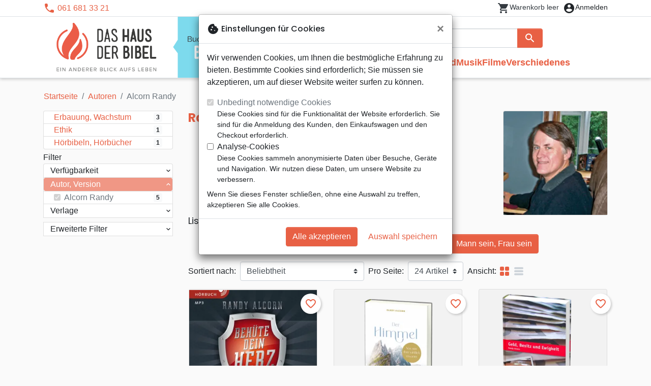

--- FILE ---
content_type: text/html; charset=utf-8
request_url: https://basel.hausderbibel.ch/author/182-alcorn-randy
body_size: 20005
content:
<!doctype html>
<html lang="de">

  <head>
    
      
  <meta charset="utf-8">


  <meta http-equiv="x-ua-compatible" content="ie=edge">



  <title>Alcorn Randy</title>
  <meta name="description" content="Kaufen Sie 5 Bücher von Randy Alcorn in Ihrer christlichen Buchhandlung Das Haus der Bibel Basel">
        
      <link rel="canonical" href="https://basel.hausderbibel.ch/author/182-alcorn-randy">
    
        
  
<meta property="og:title" content="Autoren :: Das Haus der Bibel Basel - Ihre christliche Buchhandlung"/>
<meta property="og:description" content=""/>
<meta property="og:url" content="https://basel.hausderbibel.ch/author/182-alcorn-randy"/>
<meta property="og:site_name" content="Das Haus der Bibel Basel"/>

  <meta property="og:type" content="website"/>
  <meta property="og:image" content="https://basel.hausderbibel.ch/img/hausderbibel-basel.png"/>
<script type="application/ld+json">
{
    "@context" : "http://schema.org",
    "@type" : "Organization",
    "name" : "Das Haus der Bibel Basel",
    "url" : "https://basel.hausderbibel.ch/",
    "logo" : {
        "@type":"ImageObject",
        "url":"https://basel.hausderbibel.ch/img/hausderbibel-basel.png"
    }
}

</script>

<script type="application/ld+json">
{
    "@context":"http://schema.org",
    "@type":"WebPage",
    "isPartOf": {
        "@type":"WebSite",
        "url":  "https://basel.hausderbibel.ch/",
        "name": "Das Haus der Bibel Basel"
    },
    "name": "Autoren :: Das Haus der Bibel Basel - Ihre christliche Buchhandlung",
    "url":  "https://basel.hausderbibel.ch/author/182-alcorn-randy"
}


</script>
<script type="application/ld+json">
    {
    "@context": "https://schema.org",
    "@type": "BreadcrumbList",
    "itemListElement": [
        {
    "@type": "ListItem",
    "position": 1,
    "name": "Startseite",
    "item": "https://basel.hausderbibel.ch/"
    },        {
    "@type": "ListItem",
    "position": 2,
    "name": "Autoren",
    "item": "https://basel.hausderbibel.ch/autoren"
    },        {
    "@type": "ListItem",
    "position": 3,
    "name": "Alcorn Randy",
    "item": "https://basel.hausderbibel.ch/author/182-alcorn-randy"
    }    ]
    }
    </script>

  



  <meta name="viewport" content="width=device-width, initial-scale=1, minimum-scale=1">



  <link rel="icon" type="image/vnd.microsoft.icon" href="https://basel.hausderbibel.ch/img/favicon-18.ico?20260115130432">
  <link rel="shortcut icon" type="image/x-icon" href="https://basel.hausderbibel.ch/img/favicon-18.ico?20260115130432">



    <link rel="stylesheet" href="https://basel.hausderbibel.ch/themes/classic-rocket/assets/css/theme-mb.css?20260115130432" type="text/css" media="all">
  <link rel="stylesheet" href="https://basel.hausderbibel.ch/themes/classic-rocket/modules/productcomments/views/css/productcomments.css?20260115130432" type="text/css" media="all">
  <link rel="stylesheet" href="https://basel.hausderbibel.ch/modules/twintcw/css/style.css?20260115130432" type="text/css" media="all">
  <link rel="stylesheet" href="https://basel.hausderbibel.ch/modules/blockwishlist/public/wishlist.css?20260115130432" type="text/css" media="all">



  

  <script type="text/javascript">
        var blockwishlistController = "https:\/\/basel.hausderbibel.ch\/module\/blockwishlist\/action";
        var prestashop = {"cart":{"products":[],"totals":{"total":{"type":"total","label":"Gesamt","amount":0,"value":"0,00\u00a0CHF"},"total_including_tax":{"type":"total","label":"Gesamt (inkl. MwSt.)","amount":0,"value":"0,00\u00a0CHF"},"total_excluding_tax":{"type":"total","label":"Gesamtpreis o. MwSt.","amount":0,"value":"0,00\u00a0CHF"}},"subtotals":{"products":{"type":"products","label":"Zwischensumme","amount":0,"value":"0,00\u00a0CHF"},"discounts":null,"shipping":{"type":"shipping","label":"Versand","amount":0,"value":""},"tax":null},"products_count":0,"summary_string":"0 Artikel","vouchers":{"allowed":1,"added":[]},"discounts":[],"minimalPurchase":0,"minimalPurchaseRequired":""},"currency":{"id":2,"name":"Franc suisse","iso_code":"CHF","iso_code_num":"756","sign":"CHF"},"customer":{"lastname":null,"firstname":null,"email":null,"birthday":null,"newsletter":null,"newsletter_date_add":null,"optin":null,"website":null,"company":null,"siret":null,"ape":null,"is_logged":false,"gender":{"type":null,"name":null},"addresses":[]},"country":{"id_zone":"17","id_currency":"0","call_prefix":"1","iso_code":"US","active":"1","contains_states":"1","need_identification_number":"0","need_zip_code":"1","zip_code_format":"NNNNN","display_tax_label":"0","name":{"1":"\u00c9tats-Unis","2":"Vereinigte Staaten"},"id":21},"language":{"name":"Deutsch (German)","iso_code":"de","locale":"de-DE","language_code":"de-de","active":"1","is_rtl":"0","date_format_lite":"d.m.Y","date_format_full":"d.m.Y H:i:s","id":2},"page":{"title":"","canonical":"https:\/\/basel.hausderbibel.ch\/author\/182-alcorn-randy","meta":{"title":"Autoren :: Das Haus der Bibel Basel - Ihre christliche Buchhandlung","description":"","keywords":"Autoren","robots":"index"},"page_name":"author","body_classes":{"lang-de":true,"lang-rtl":false,"country-US":true,"currency-CHF":true,"layout-left-column":true,"page-author":true,"tax-display-disabled":true,"page-customer-account":false,"manufacturer-id-182":true,"manufacturer-Alcorn Randy":true},"admin_notifications":[],"password-policy":{"feedbacks":{"0":"Sehr schwach","1":"Schwach","2":"Durchschnitt","3":"Stark","4":"Sehr stark","Straight rows of keys are easy to guess":"Nebeneinander liegende Tastenreihen sind leicht zu erraten","Short keyboard patterns are easy to guess":"Kurze Tastatur-Muster sind leicht zu erraten","Use a longer keyboard pattern with more turns":"Verwenden Sie ein l\u00e4ngeres Tastatur-Muster mit mehr Zuf\u00e4llen","Repeats like \"aaa\" are easy to guess":"Wiederholungen wie \u201eaaa\u201c sind leicht zu erraten","Repeats like \"abcabcabc\" are only slightly harder to guess than \"abc\"":"Wiederholungen wie \u201eabcabcabc\u201c sind nur etwas schwerer zu erraten als \u201eabc\u201c","Sequences like abc or 6543 are easy to guess":"Sequences like \"abc\" or \"6543\" are easy to guess","Recent years are easy to guess":"Aktuelle Jahre sind leicht zu erraten","Dates are often easy to guess":"Datumsangaben sind oft leicht zu erraten","This is a top-10 common password":"Dies ist ein g\u00e4ngiges Top-10-Passwort","This is a top-100 common password":"Dies ist ein g\u00e4ngiges Top-100-Passwort","This is a very common password":"Dies ist ein sehr g\u00e4ngiges Passwort","This is similar to a commonly used password":"Dies \u00e4hnelt einem g\u00e4ngigen Passwort","A word by itself is easy to guess":"Ein einzelnes Wort ist leicht zu erraten","Names and surnames by themselves are easy to guess":"Vor- und Nachnamen sind leicht zu erraten","Common names and surnames are easy to guess":"G\u00e4ngige Vor- und Nachnamen sind leicht zu erraten","Use a few words, avoid common phrases":"Verwenden Sie mehrere W\u00f6rter, vermeiden Sie g\u00e4ngige Ausdr\u00fccke.","No need for symbols, digits, or uppercase letters":"Symbole, Ziffern oder Gro\u00dfbuchstaben sind nicht notwendig","Avoid repeated words and characters":"Vermeiden Sie Wort- und Zeichenwiederholungen","Avoid sequences":"Vermeiden Sie Sequenzen","Avoid recent years":"Vermeiden Sie aktuelle Jahreszahlen","Avoid years that are associated with you":"Vermeiden Sie Jahreszahlen, die mit Ihnen in Verbindung gebracht werden k\u00f6nnen","Avoid dates and years that are associated with you":"Vermeiden Sie Datums- und Jahresangaben, die mit Ihnen in Verbindung gebracht werden k\u00f6nnen","Capitalization doesn't help very much":"Gro\u00dfschreibung ist nicht sehr hilfreich","All-uppercase is almost as easy to guess as all-lowercase":"Gro\u00dfschreibung ist fast genau so leicht zu erraten wie Kleinschreibung","Reversed words aren't much harder to guess":"Umgekehrte W\u00f6rter sind nicht viel schwerer zu erraten","Predictable substitutions like '@' instead of 'a' don't help very much":"Predictable substitutions like \"@\" instead of \"a\" don't help very much","Add another word or two. Uncommon words are better.":"Erg\u00e4nzen Sie ein oder zwei W\u00f6rter. Selten gebrauchte W\u00f6rter sind besser."}}},"shop":{"name":"Das Haus der Bibel Basel","logo":"https:\/\/basel.hausderbibel.ch\/img\/hausderbibel-basel.png","stores_icon":"https:\/\/basel.hausderbibel.ch\/img\/logo_stores.png","favicon":"https:\/\/basel.hausderbibel.ch\/img\/favicon-18.ico"},"core_js_public_path":"\/themes\/","urls":{"base_url":"https:\/\/basel.hausderbibel.ch\/","current_url":"https:\/\/basel.hausderbibel.ch\/author\/182-alcorn-randy","shop_domain_url":"https:\/\/basel.hausderbibel.ch","img_ps_url":"https:\/\/basel.hausderbibel.ch\/img\/","img_cat_url":"https:\/\/basel.hausderbibel.ch\/img\/c\/","img_lang_url":"https:\/\/basel.hausderbibel.ch\/img\/l\/","img_prod_url":"https:\/\/basel.hausderbibel.ch\/img\/p\/","img_manu_url":"https:\/\/basel.hausderbibel.ch\/img\/m\/","img_sup_url":"https:\/\/basel.hausderbibel.ch\/img\/su\/","img_ship_url":"https:\/\/basel.hausderbibel.ch\/img\/s\/","img_store_url":"https:\/\/basel.hausderbibel.ch\/img\/st\/","img_col_url":"https:\/\/basel.hausderbibel.ch\/img\/co\/","img_url":"https:\/\/basel.hausderbibel.ch\/themes\/classic-rocket\/assets\/img\/","css_url":"https:\/\/basel.hausderbibel.ch\/themes\/classic-rocket\/assets\/css\/","js_url":"https:\/\/basel.hausderbibel.ch\/themes\/classic-rocket\/assets\/js\/","pic_url":"https:\/\/basel.hausderbibel.ch\/upload\/","theme_assets":"https:\/\/basel.hausderbibel.ch\/themes\/classic-rocket\/assets\/","theme_dir":"https:\/\/basel.hausderbibel.ch\/themes\/classic-rocket\/","pages":{"address":"https:\/\/basel.hausderbibel.ch\/adresse","addresses":"https:\/\/basel.hausderbibel.ch\/adressen","authentication":"https:\/\/basel.hausderbibel.ch\/anmeldung","manufacturer":"https:\/\/basel.hausderbibel.ch\/verlage","cart":"https:\/\/basel.hausderbibel.ch\/warenkorb","category":"https:\/\/basel.hausderbibel.ch\/index.php?controller=category","cms":"https:\/\/basel.hausderbibel.ch\/index.php?controller=cms","contact":"https:\/\/basel.hausderbibel.ch\/kontakt","discount":"https:\/\/basel.hausderbibel.ch\/rabatt","guest_tracking":"https:\/\/basel.hausderbibel.ch\/auftragsverfolgung-gast","history":"https:\/\/basel.hausderbibel.ch\/bestellungsverlauf","identity":"https:\/\/basel.hausderbibel.ch\/profil","index":"https:\/\/basel.hausderbibel.ch\/","my_account":"https:\/\/basel.hausderbibel.ch\/mein-konto","order_confirmation":"https:\/\/basel.hausderbibel.ch\/bestellbestaetigung","order_detail":"https:\/\/basel.hausderbibel.ch\/index.php?controller=order-detail","order_follow":"https:\/\/basel.hausderbibel.ch\/bestellverfolgung","order":"https:\/\/basel.hausderbibel.ch\/bestellung","order_return":"https:\/\/basel.hausderbibel.ch\/index.php?controller=order-return","order_slip":"https:\/\/basel.hausderbibel.ch\/bestellschein","pagenotfound":"https:\/\/basel.hausderbibel.ch\/seite-nicht-gefunden","password":"https:\/\/basel.hausderbibel.ch\/passwort-zuruecksetzen","pdf_invoice":"https:\/\/basel.hausderbibel.ch\/index.php?controller=pdf-invoice","pdf_order_return":"https:\/\/basel.hausderbibel.ch\/index.php?controller=pdf-order-return","pdf_order_slip":"https:\/\/basel.hausderbibel.ch\/index.php?controller=pdf-order-slip","prices_drop":"https:\/\/basel.hausderbibel.ch\/angebote","product":"https:\/\/basel.hausderbibel.ch\/index.php?controller=product","registration":"https:\/\/basel.hausderbibel.ch\/index.php?controller=registration","search":"https:\/\/basel.hausderbibel.ch\/suche","sitemap":"https:\/\/basel.hausderbibel.ch\/sitemap","stores":"https:\/\/basel.hausderbibel.ch\/buchhandlung","supplier":"https:\/\/basel.hausderbibel.ch\/index.php?controller=supplier","new_products":"https:\/\/basel.hausderbibel.ch\/neue-artikel","brands":"https:\/\/basel.hausderbibel.ch\/verlage","register":"https:\/\/basel.hausderbibel.ch\/index.php?controller=registration","order_login":"https:\/\/basel.hausderbibel.ch\/bestellung?login=1"},"alternative_langs":[],"actions":{"logout":"https:\/\/basel.hausderbibel.ch\/?mylogout="},"no_picture_image":{"url":"\/home\/www-data\/ps\/production\/releases\/20260115130432\/img\/p\/18de","bySize":{"home_default":{"url":"\/home\/www-data\/ps\/production\/releases\/20260115130432\/img\/p\/18de"}}}},"configuration":{"display_taxes_label":false,"display_prices_tax_incl":true,"is_catalog":false,"show_prices":true,"opt_in":{"partner":false},"quantity_discount":{"type":"discount","label":"Rabatt"},"voucher_enabled":1,"return_enabled":0},"field_required":[],"breadcrumb":{"links":[{"title":"Startseite","url":"https:\/\/basel.hausderbibel.ch\/"},{"title":"Autoren","url":"https:\/\/basel.hausderbibel.ch\/autoren"},{"title":"Alcorn Randy","url":"https:\/\/basel.hausderbibel.ch\/author\/182-alcorn-randy"}],"count":3},"link":{"protocol_link":"https:\/\/","protocol_content":"https:\/\/"},"time":1769002932,"static_token":"aca5f2e55ec6b965b472e733c61a8045","token":"9e39cbdaaf341365d656fb52c663a649","debug":false};
        var productsAlreadyTagged = [];
        var removeFromWishlistUrl = "https:\/\/basel.hausderbibel.ch\/module\/blockwishlist\/action?action=deleteProductFromWishlist";
        var wishlistAddProductToCartUrl = "https:\/\/basel.hausderbibel.ch\/module\/blockwishlist\/action?action=addProductToCart";
        var wishlistUrl = "https:\/\/basel.hausderbibel.ch\/module\/blockwishlist\/view";
      </script>
    <script defer type="text/javascript" src="https://basel.hausderbibel.ch/themes/core.js?20260115130432" ></script>
  <script defer type="text/javascript" src="https://basel.hausderbibel.ch/themes/classic-rocket/assets/js/theme.js?20260115130432" ></script>
  <script defer type="text/javascript" src="https://basel.hausderbibel.ch/themes/classic-rocket/modules/ps_emailalerts/js/mailalerts.js?20260115130432" ></script>
  <script defer type="text/javascript" src="https://basel.hausderbibel.ch/modules/sbgmail/js/sbgmail.js?20260115130432" ></script>
  <script defer type="text/javascript" src="https://basel.hausderbibel.ch/themes/classic-rocket/modules/productcomments/views/js/jquery.rating.plugin.js?20260115130432" ></script>
  <script defer type="text/javascript" src="https://basel.hausderbibel.ch/themes/classic-rocket/modules/productcomments/views/js/productListingComments.js?20260115130432" ></script>
  <script defer type="text/javascript" src="https://basel.hausderbibel.ch/modules/twintcw/js/frontend.js?20260115130432" ></script>
  <script defer type="text/javascript" src="https://basel.hausderbibel.ch/modules/blockwishlist/public/product.bundle.js?20260115130432" ></script>
  <script defer type="text/javascript" src="https://basel.hausderbibel.ch/modules/sbgslider/js/sbgslider.js?20260115130432" ></script>
  <script defer type="text/javascript" src="https://basel.hausderbibel.ch/modules/ps_shoppingcart/ps_shoppingcart.js?20260115130432" ></script>
  <script defer type="text/javascript" src="https://basel.hausderbibel.ch/modules/sbgsearch/views/js/searchbar.js?20260115130432" ></script>
  <script defer type="text/javascript" src="https://basel.hausderbibel.ch/modules/blockwishlist/public/graphql.js?20260115130432" ></script>
  <script defer type="text/javascript" src="https://basel.hausderbibel.ch/modules/blockwishlist/public/vendors.js?20260115130432" ></script>





  <script defer src="https://www.googletagmanager.com/gtag/js?id=G-QVRDRRB1QT"></script>
<script>
  window.dataLayer = window.dataLayer || [];
  function gtag(){dataLayer.push(arguments);}
  if(localStorage.getItem('consentMode') === null){
    gtag('consent', 'default', {
      'ad_storage': 'denied',
      'analytics_storage': 'denied',
      'functionality_storage': 'granted',
    });
  } else {
    gtag('consent', 'default', JSON.parse(localStorage.getItem('consentMode')));
  }
  gtag('js', new Date());
  gtag(
    'config',
    'G-QVRDRRB1QT',
    {
      'debug_mode':false
      , 'anonymize_ip': true                }
  );
</script>

<script
  id="sentry-script"
  defer
  src="https://browser.sentry-cdn.com/7.32.0/bundle.tracing.debug.min.js"
  integrity="sha384-C2gbC4mzuVYgAlQuAt+ZjQH4Be5r7u+Y4T+jnK+tV//kSb3CjPUeNo69D5BfN1ou"
  crossorigin="anonymous"
></script>
<script type="text/javascript">
  document.getElementById("sentry-script").addEventListener("load", () => {
    Sentry.init({
      dsn: "https://020b0f5f57f34dd883e87cf9b0cafb22@o48818.ingest.sentry.io/5533473",
      release: '20260115130432',
      sampleRate: 0.25,
      integrations: [new Sentry.BrowserTracing()],
      tracesSampleRate: 0.1,
    })
    Sentry.setUser({ id: '', email: '' });
  })
</script>




    
  </head>

  <body id="author" class="lang-de country-us currency-chf layout-left-column page-author tax-display-disabled manufacturer-id-182 manufacturer-alcorn-randy">

    
      
    

    <main>
      
              

      <header id="header" class="l-header">
        
          
    <div class="header-banner">
        <div id="browser-alert" style="display:none;">
  <div class="alert alert-danger" role="alert">
                <h4 class="alert-heading">
      <i class="material-icons">warning</i> Bitte aktualisieren Sie Ihren Browser!
    </h4>
    <p>Sie verwenden einen veralteten Browser. Leider funktioniert diese Website möglicherweise nicht wie erwartet.</p>
    <p>Wir empfehlen Ihnen, Ihren Browser zu aktualisieren oder eine andere Anwendung zu verwenden.</p>
  </div>
</div>
<script type="application/javascript">
  
  var str = 'class ಠ_ಠ extends Array {constructor(j = "a", ...c) {const q = (({u: e}) => {return { [`s${c}`]: Symbol(j) };})({});super(j, q, ...c);}}' +
    'new Promise((f) => {const a = function* (){return "\\{u20BB7}".match(/./u)[0].length === 2 || true;};for (let vre of a()) {' +
    'const [uw, as, he, re] = [new Set(), new WeakSet(), new Map(), new WeakMap()];break;}f(new Proxy({}, {get: (han, h) => h in han ? han[h] ' +
    ': "42".repeat(0o10)}));}).then(bi => new ಠ_ಠ(bi.rd));';
  
  try {
    eval(str);
  } catch(e) {
    alert("Bitte aktualisieren Sie Ihren Browser!\nSie verwenden einen veralteten Browser. Leider funktioniert diese Website möglicherweise nicht wie erwartet.\nWir empfehlen Ihnen, Ihren Browser zu aktualisieren oder eine andere Anwendung zu verwenden.")
    document.getElementById('browser-alert').setAttribute('class', 'd-block')
    Sentry.captureMessage('Browser does not support ES6')
    Sentry.close()
  }
</script>

    </div>

<div class="header-nav border-bottom">
  <div class="container">
    
      <div class="border-bottom shrunk-contents">
          <div class="container align-items-center justify-content-between shrunk-contents">
              <button class="visible--mobile btn mobile-menu-button" id="menu-icon" data-toggle="modal" data-target="#mobile_top_menu_wrapper">
                <i class="material-icons">&#xE5D2;</i>
              </button>
              <div class="header-nav__left">
                  <div id="_desktop_contact_link">
  <div id="contact-link">
          <i class="material-icons">phone</i> 061 681 33 21
      </div>
</div>

              </div>
              <div class="header-nav__right my-1">
                  <div class="header__rightitem">
  <div class="blockcart cart-preview inactive" data-refresh-url="//basel.hausderbibel.ch/module/ps_shoppingcart/ajax">
    <div class="shopping-cart">
        <a href="#" class="btn-link disabled text-dark">
          <span class="header-nav__icon">
            <i class="material-icons">shopping_cart</i>
            <span class="cart-products-count blockcart__count small active">0</span>
          </span>
          <span class="visible--desktop blockcart__label small text-nowrap active">Artikel</span>
          <span class="visible--desktop blockcart__label small text-nowrap inactive">Warenkorb leer</span>
        </a>
    </div>
  </div>
</div>
<div class="user-info header__rightitem">
      <a
      class="inactive"
      href="https://basel.hausderbibel.ch/anmeldung?back=https://basel.hausderbibel.ch/author/182-alcorn-randy"
      title="Anmelden zu Ihrem Kundenbereich"
      rel="nofollow"
    >
      <span class="header-nav__icon"><i class="material-icons">account_circle</i></span>
      <span class="visible--desktop small">Anmelden</span>
    </a>
  </div>

              </div>
          </div>
      </div>
    

    
      <div class="container header-top justify-content-center align-items-end shrunk-contents">
          <a href="https://basel.hausderbibel.ch/" class="header__logo">
              <img class="logo img-fluid" src="https://basel.hausderbibel.ch/img/hausderbibel-basel.png?20260115130432" height="120" alt="Das Haus der Bibel Basel">
          </a>
          <div class="header__search">
            <form method="get" action="//basel.hausderbibel.ch/suche" class="search-widget js-search-form" data-search-widget data-search-controller-url="https://basel.hausderbibel.ch/module/sbgsearch/search">
    <div class="input-group">
        <input class="form-control js-search-input" type="text" name="s" value="" placeholder="Suche" aria-label="Suche"
               enterkeyhint="search" autocorrect="off" autocomplete="off">
        <div class="input-group-append">
          <button type="submit" class="btn btn-primary">
            <i class="material-icons search">search</i>
            <span class="sr-only">Suche</span>
          </button>
        </div>
    </div>
</form>
<button class="btn btn-outline-primary">
  <i class="material-icons search">close</i>
  <span class="sr-only">Close</span>
</button>

            

<nav class="menu visible--desktop" id="_desktop_top_menu">
  
      <ul class="menu-top" id="top-menu" role="navigation" data-depth="0">
                      <li class="menu__item--0"
          id="lnk-neuheiten" >
          
                      <a
              class="menu__item-link--top menu__item-link--nosubmenu"
              href="/neue-artikel" data-depth="0"
                          >
              Neuheiten
            </a>
                              </li>
                                        <li class="menu__item--0"
          id="category-550" aria-haspopup="true" aria-expanded="false"
          aria-owns="top_sub_menu_97027" aria-controls="top_sub_menu_97027">
          
                    <div class="menu__item-header">
                      <a
              class="menu__item-link--top "
              href="https://basel.hausderbibel.ch/550-bibeln" data-depth="0"
                          >
              Bibeln
            </a>
                                                <span class="visible--mobile">
                <span data-target="#top_sub_menu_7146" data-toggle="collapse"
                      class="d-block navbar-toggler icon-collapse">
                  <i class="material-icons menu__collapseicon">&#xE313;</i>
                </span>
              </span>
          </div>
                                <div class="menu-sub clearfix collapse show" data-collapse-hide-mobile
                 id="top_sub_menu_7146" role="group" aria-labelledby="category-550"
                 aria-expanded="false" aria-hidden="true">
              <div class="menu-sub__content">
                
      <ul  class="menu-sub__list--1" data-depth="1">
                      <li class="menu__item--1"
          id="category-773" >
          
                      <a
              class="menu__item-link--1 menu__item-link--nosubmenu"
              href="https://basel.hausderbibel.ch/773-bibel-standard" data-depth="1"
                          >
              Bibel Standard
            </a>
                              </li>
                      <li class="menu__item--1"
          id="category-1797" >
          
                      <a
              class="menu__item-link--1 menu__item-link--nosubmenu"
              href="https://basel.hausderbibel.ch/1797-nuova-traduzione-vivente" data-depth="1"
                          >
              Nuova Traduzione Vivente
            </a>
                              </li>
                      <li class="menu__item--1"
          id="category-775" >
          
                      <a
              class="menu__item-link--1 menu__item-link--nosubmenu"
              href="https://basel.hausderbibel.ch/775-studienbibeln" data-depth="1"
                          >
              Studienbibeln
            </a>
                              </li>
                      <li class="menu__item--1"
          id="category-1071" >
          
                      <a
              class="menu__item-link--1 menu__item-link--nosubmenu"
              href="https://basel.hausderbibel.ch/1071-kleinformat" data-depth="1"
                          >
              Kleinformat
            </a>
                              </li>
                      <li class="menu__item--1"
          id="category-695" >
          
                      <a
              class="menu__item-link--1 menu__item-link--nosubmenu"
              href="https://basel.hausderbibel.ch/695-grossformat" data-depth="1"
                          >
              Grossformat
            </a>
                              </li>
                      <li class="menu__item--1"
          id="category-810" >
          
                      <a
              class="menu__item-link--1 menu__item-link--nosubmenu"
              href="https://basel.hausderbibel.ch/810-neue-testamente" data-depth="1"
                          >
              Neue Testamente
            </a>
                              </li>
                      <li class="menu__item--1"
          id="category-821" >
          
                      <a
              class="menu__item-link--1 menu__item-link--nosubmenu"
              href="https://basel.hausderbibel.ch/821-teile" data-depth="1"
                          >
              Teile
            </a>
                              </li>
                      <li class="menu__item--1"
          id="category-816" >
          
                      <a
              class="menu__item-link--1 menu__item-link--nosubmenu"
              href="https://basel.hausderbibel.ch/816-evangelien" data-depth="1"
                          >
              Evangelien
            </a>
                              </li>
                      <li class="menu__item--1"
          id="category-1080" >
          
                      <a
              class="menu__item-link--1 menu__item-link--nosubmenu"
              href="https://basel.hausderbibel.ch/1080-ebooks" data-depth="1"
                          >
              eBooks
            </a>
                              </li>
                      <li class="menu__item--1"
          id="category-1092" >
          
                      <a
              class="menu__item-link--1 menu__item-link--nosubmenu"
              href="https://basel.hausderbibel.ch/1092-applications" data-depth="1"
                          >
              Applications
            </a>
                              </li>
                      <li class="menu__item--1"
          id="category-765" >
          
                      <a
              class="menu__item-link--1 menu__item-link--nosubmenu"
              href="https://basel.hausderbibel.ch/765-bibelstudium" data-depth="1"
                          >
              Bibelstudium
            </a>
                              </li>
                      <li class="menu__item--1"
          id="category-781" >
          
                      <a
              class="menu__item-link--1 menu__item-link--nosubmenu"
              href="https://basel.hausderbibel.ch/781-segond-21" data-depth="1"
                          >
              Segond 21
            </a>
                              </li>
                      <li class="menu__item--1"
          id="category-786" >
          
                      <a
              class="menu__item-link--1 menu__item-link--nosubmenu"
              href="https://basel.hausderbibel.ch/786-segond" data-depth="1"
                          >
              Segond
            </a>
                              </li>
                      <li class="menu__item--1"
          id="category-822" >
          
                      <a
              class="menu__item-link--1 menu__item-link--nosubmenu"
              href="https://basel.hausderbibel.ch/822-neg" data-depth="1"
                          >
              NEG
            </a>
                              </li>
                      <li class="menu__item--1"
          id="category-827" >
          
                      <a
              class="menu__item-link--1 menu__item-link--nosubmenu"
              href="https://basel.hausderbibel.ch/827-darby" data-depth="1"
                          >
              Darby
            </a>
                              </li>
                      <li class="menu__item--1"
          id="category-832" >
          
                      <a
              class="menu__item-link--1 menu__item-link--nosubmenu"
              href="https://basel.hausderbibel.ch/832-francais-courant" data-depth="1"
                          >
              Français courant
            </a>
                              </li>
                      <li class="menu__item--1"
          id="category-837" >
          
                      <a
              class="menu__item-link--1 menu__item-link--nosubmenu"
              href="https://basel.hausderbibel.ch/837-nbs" data-depth="1"
                          >
              NBS
            </a>
                              </li>
                      <li class="menu__item--1"
          id="category-791" >
          
                      <a
              class="menu__item-link--1 menu__item-link--nosubmenu"
              href="https://basel.hausderbibel.ch/791-semeur" data-depth="1"
                          >
              Semeur
            </a>
                              </li>
                      <li class="menu__item--1"
          id="category-586" >
          
                      <a
              class="menu__item-link--1 menu__item-link--nosubmenu"
              href="https://basel.hausderbibel.ch/586-hoerbibeln" data-depth="1"
                          >
              Hörbibeln
            </a>
                              </li>
                </ul>
  
              </div>
            </div>
                  </li>
                                        <li class="menu__item--0"
          id="category-556" aria-haspopup="true" aria-expanded="false"
          aria-owns="top_sub_menu_3133" aria-controls="top_sub_menu_3133">
          
                    <div class="menu__item-header">
                      <a
              class="menu__item-link--top "
              href="https://basel.hausderbibel.ch/556-buecher" data-depth="0"
                          >
              Bücher
            </a>
                                                <span class="visible--mobile">
                <span data-target="#top_sub_menu_59692" data-toggle="collapse"
                      class="d-block navbar-toggler icon-collapse">
                  <i class="material-icons menu__collapseicon">&#xE313;</i>
                </span>
              </span>
          </div>
                                <div class="menu-sub clearfix collapse show" data-collapse-hide-mobile
                 id="top_sub_menu_59692" role="group" aria-labelledby="category-556"
                 aria-expanded="false" aria-hidden="true">
              <div class="menu-sub__content">
                
      <ul  class="menu-sub__list--1" data-depth="1">
                                        <li class="menu__item--1"
          id="category-751" aria-haspopup="true" aria-expanded="false"
          aria-owns="top_sub_menu_39182" aria-controls="top_sub_menu_39182">
          
                    <div class="menu__item-header">
                      <a
              class="menu__item-link--1 "
              href="https://basel.hausderbibel.ch/751-andachten" data-depth="1"
                          >
              Andachten
            </a>
                                                <span class="visible--mobile">
                <span data-target="#top_sub_menu_27064" data-toggle="collapse"
                      class="d-block navbar-toggler icon-collapse">
                  <i class="material-icons menu__collapseicon">&#xE313;</i>
                </span>
              </span>
          </div>
                            </li>
                                        <li class="menu__item--1"
          id="category-800" aria-haspopup="true" aria-expanded="false"
          aria-owns="top_sub_menu_69697" aria-controls="top_sub_menu_69697">
          
                    <div class="menu__item-header">
                      <a
              class="menu__item-link--1 "
              href="https://basel.hausderbibel.ch/800-biographien-zeugnisse" data-depth="1"
                          >
              	Biographien, Zeugnisse 
            </a>
                                                <span class="visible--mobile">
                <span data-target="#top_sub_menu_44835" data-toggle="collapse"
                      class="d-block navbar-toggler icon-collapse">
                  <i class="material-icons menu__collapseicon">&#xE313;</i>
                </span>
              </span>
          </div>
                            </li>
                      <li class="menu__item--1"
          id="category-977" >
          
                      <a
              class="menu__item-link--1 menu__item-link--nosubmenu"
              href="https://basel.hausderbibel.ch/977-romane" data-depth="1"
                          >
              Romane
            </a>
                              </li>
                                        <li class="menu__item--1"
          id="category-713" aria-haspopup="true" aria-expanded="false"
          aria-owns="top_sub_menu_84011" aria-controls="top_sub_menu_84011">
          
                    <div class="menu__item-header">
                      <a
              class="menu__item-link--1 "
              href="https://basel.hausderbibel.ch/713-kommentare" data-depth="1"
                          >
              Kommentare
            </a>
                                                <span class="visible--mobile">
                <span data-target="#top_sub_menu_45862" data-toggle="collapse"
                      class="d-block navbar-toggler icon-collapse">
                  <i class="material-icons menu__collapseicon">&#xE313;</i>
                </span>
              </span>
          </div>
                            </li>
                                        <li class="menu__item--1"
          id="category-729" aria-haspopup="true" aria-expanded="false"
          aria-owns="top_sub_menu_77859" aria-controls="top_sub_menu_77859">
          
                    <div class="menu__item-header">
                      <a
              class="menu__item-link--1 "
              href="https://basel.hausderbibel.ch/729-nachschlagewerke-sprachstudium" data-depth="1"
                          >
              Nachschlagewerke, Sprachstudium
            </a>
                                                <span class="visible--mobile">
                <span data-target="#top_sub_menu_65571" data-toggle="collapse"
                      class="d-block navbar-toggler icon-collapse">
                  <i class="material-icons menu__collapseicon">&#xE313;</i>
                </span>
              </span>
          </div>
                            </li>
                                        <li class="menu__item--1"
          id="category-649" aria-haspopup="true" aria-expanded="false"
          aria-owns="top_sub_menu_10301" aria-controls="top_sub_menu_10301">
          
                    <div class="menu__item-header">
                      <a
              class="menu__item-link--1 "
              href="https://basel.hausderbibel.ch/649-apologetik-religion-wissenschaften" data-depth="1"
                          >
              Apologetik (Religion, Wissenschaften)
            </a>
                                                <span class="visible--mobile">
                <span data-target="#top_sub_menu_97097" data-toggle="collapse"
                      class="d-block navbar-toggler icon-collapse">
                  <i class="material-icons menu__collapseicon">&#xE313;</i>
                </span>
              </span>
          </div>
                            </li>
                                        <li class="menu__item--1"
          id="category-714" aria-haspopup="true" aria-expanded="false"
          aria-owns="top_sub_menu_54016" aria-controls="top_sub_menu_54016">
          
                    <div class="menu__item-header">
                      <a
              class="menu__item-link--1 "
              href="https://basel.hausderbibel.ch/714-lehre" data-depth="1"
                          >
              Lehre
            </a>
                                                <span class="visible--mobile">
                <span data-target="#top_sub_menu_64889" data-toggle="collapse"
                      class="d-block navbar-toggler icon-collapse">
                  <i class="material-icons menu__collapseicon">&#xE313;</i>
                </span>
              </span>
          </div>
                            </li>
                                        <li class="menu__item--1"
          id="category-719" aria-haspopup="true" aria-expanded="false"
          aria-owns="top_sub_menu_19467" aria-controls="top_sub_menu_19467">
          
                    <div class="menu__item-header">
                      <a
              class="menu__item-link--1 "
              href="https://basel.hausderbibel.ch/719-erbauung-wachstum" data-depth="1"
                          >
              Erbauung, Wachstum
            </a>
                                                <span class="visible--mobile">
                <span data-target="#top_sub_menu_21712" data-toggle="collapse"
                      class="d-block navbar-toggler icon-collapse">
                  <i class="material-icons menu__collapseicon">&#xE313;</i>
                </span>
              </span>
          </div>
                            </li>
                                        <li class="menu__item--1"
          id="category-723" aria-haspopup="true" aria-expanded="false"
          aria-owns="top_sub_menu_51706" aria-controls="top_sub_menu_51706">
          
                    <div class="menu__item-header">
                      <a
              class="menu__item-link--1 "
              href="https://basel.hausderbibel.ch/723-kirche-gemeinde" data-depth="1"
                          >
              Kirche, Gemeinde
            </a>
                                                <span class="visible--mobile">
                <span data-target="#top_sub_menu_79355" data-toggle="collapse"
                      class="d-block navbar-toggler icon-collapse">
                  <i class="material-icons menu__collapseicon">&#xE313;</i>
                </span>
              </span>
          </div>
                            </li>
                                        <li class="menu__item--1"
          id="category-732" aria-haspopup="true" aria-expanded="false"
          aria-owns="top_sub_menu_44049" aria-controls="top_sub_menu_44049">
          
                    <div class="menu__item-header">
                      <a
              class="menu__item-link--1 "
              href="https://basel.hausderbibel.ch/732-evangelisation" data-depth="1"
                          >
              Evangelisation
            </a>
                                                <span class="visible--mobile">
                <span data-target="#top_sub_menu_35506" data-toggle="collapse"
                      class="d-block navbar-toggler icon-collapse">
                  <i class="material-icons menu__collapseicon">&#xE313;</i>
                </span>
              </span>
          </div>
                            </li>
                                        <li class="menu__item--1"
          id="category-705" aria-haspopup="true" aria-expanded="false"
          aria-owns="top_sub_menu_45597" aria-controls="top_sub_menu_45597">
          
                    <div class="menu__item-header">
                      <a
              class="menu__item-link--1 "
              href="https://basel.hausderbibel.ch/705-kinder" data-depth="1"
                          >
              Kinder
            </a>
                                                <span class="visible--mobile">
                <span data-target="#top_sub_menu_69307" data-toggle="collapse"
                      class="d-block navbar-toggler icon-collapse">
                  <i class="material-icons menu__collapseicon">&#xE313;</i>
                </span>
              </span>
          </div>
                            </li>
                                        <li class="menu__item--1"
          id="category-877" aria-haspopup="true" aria-expanded="false"
          aria-owns="top_sub_menu_60370" aria-controls="top_sub_menu_60370">
          
                    <div class="menu__item-header">
                      <a
              class="menu__item-link--1 "
              href="https://basel.hausderbibel.ch/877-kinder-erwachsenenarbeit" data-depth="1"
                          >
              Kinder-, Erwachsenenarbeit
            </a>
                                                <span class="visible--mobile">
                <span data-target="#top_sub_menu_49048" data-toggle="collapse"
                      class="d-block navbar-toggler icon-collapse">
                  <i class="material-icons menu__collapseicon">&#xE313;</i>
                </span>
              </span>
          </div>
                            </li>
                      <li class="menu__item--1"
          id="category-700" >
          
                      <a
              class="menu__item-link--1 menu__item-link--nosubmenu"
              href="https://basel.hausderbibel.ch/700-comics" data-depth="1"
                          >
              Comics
            </a>
                              </li>
                                        <li class="menu__item--1"
          id="category-741" aria-haspopup="true" aria-expanded="false"
          aria-owns="top_sub_menu_63697" aria-controls="top_sub_menu_63697">
          
                    <div class="menu__item-header">
                      <a
              class="menu__item-link--1 "
              href="https://basel.hausderbibel.ch/741-familie-ehe" data-depth="1"
                          >
              Familie, Ehe
            </a>
                                                <span class="visible--mobile">
                <span data-target="#top_sub_menu_25682" data-toggle="collapse"
                      class="d-block navbar-toggler icon-collapse">
                  <i class="material-icons menu__collapseicon">&#xE313;</i>
                </span>
              </span>
          </div>
                            </li>
                                        <li class="menu__item--1"
          id="category-756" aria-haspopup="true" aria-expanded="false"
          aria-owns="top_sub_menu_30635" aria-controls="top_sub_menu_30635">
          
                    <div class="menu__item-header">
                      <a
              class="menu__item-link--1 "
              href="https://basel.hausderbibel.ch/756-leiden-seelsorge" data-depth="1"
                          >
              Leiden, Seelsorge
            </a>
                                                <span class="visible--mobile">
                <span data-target="#top_sub_menu_84631" data-toggle="collapse"
                      class="d-block navbar-toggler icon-collapse">
                  <i class="material-icons menu__collapseicon">&#xE313;</i>
                </span>
              </span>
          </div>
                            </li>
                                        <li class="menu__item--1"
          id="category-983" aria-haspopup="true" aria-expanded="false"
          aria-owns="top_sub_menu_69620" aria-controls="top_sub_menu_69620">
          
                    <div class="menu__item-header">
                      <a
              class="menu__item-link--1 "
              href="https://basel.hausderbibel.ch/983-gesundheit" data-depth="1"
                          >
              Gesundheit
            </a>
                                                <span class="visible--mobile">
                <span data-target="#top_sub_menu_59920" data-toggle="collapse"
                      class="d-block navbar-toggler icon-collapse">
                  <i class="material-icons menu__collapseicon">&#xE313;</i>
                </span>
              </span>
          </div>
                            </li>
                                        <li class="menu__item--1"
          id="category-736" aria-haspopup="true" aria-expanded="false"
          aria-owns="top_sub_menu_76823" aria-controls="top_sub_menu_76823">
          
                    <div class="menu__item-header">
                      <a
              class="menu__item-link--1 "
              href="https://basel.hausderbibel.ch/736-ethik" data-depth="1"
                          >
              Ethik
            </a>
                                                <span class="visible--mobile">
                <span data-target="#top_sub_menu_83303" data-toggle="collapse"
                      class="d-block navbar-toggler icon-collapse">
                  <i class="material-icons menu__collapseicon">&#xE313;</i>
                </span>
              </span>
          </div>
                            </li>
                                        <li class="menu__item--1"
          id="category-647" aria-haspopup="true" aria-expanded="false"
          aria-owns="top_sub_menu_18088" aria-controls="top_sub_menu_18088">
          
                    <div class="menu__item-header">
                      <a
              class="menu__item-link--1 "
              href="https://basel.hausderbibel.ch/647-aktualitaet-zeitgeschehen" data-depth="1"
                          >
              Aktualität, Zeitgeschehen
            </a>
                                                <span class="visible--mobile">
                <span data-target="#top_sub_menu_46808" data-toggle="collapse"
                      class="d-block navbar-toggler icon-collapse">
                  <i class="material-icons menu__collapseicon">&#xE313;</i>
                </span>
              </span>
          </div>
                            </li>
                                        <li class="menu__item--1"
          id="category-746" aria-haspopup="true" aria-expanded="false"
          aria-owns="top_sub_menu_57570" aria-controls="top_sub_menu_57570">
          
                    <div class="menu__item-header">
                      <a
              class="menu__item-link--1 "
              href="https://basel.hausderbibel.ch/746-christliche-feste" data-depth="1"
                          >
              Christliche Feste
            </a>
                                                <span class="visible--mobile">
                <span data-target="#top_sub_menu_75813" data-toggle="collapse"
                      class="d-block navbar-toggler icon-collapse">
                  <i class="material-icons menu__collapseicon">&#xE313;</i>
                </span>
              </span>
          </div>
                            </li>
                                        <li class="menu__item--1"
          id="category-707" aria-haspopup="true" aria-expanded="false"
          aria-owns="top_sub_menu_21337" aria-controls="top_sub_menu_21337">
          
                    <div class="menu__item-header">
                      <a
              class="menu__item-link--1 "
              href="https://basel.hausderbibel.ch/707-zum-verschenken" data-depth="1"
                          >
              Zum Verschenken
            </a>
                                                <span class="visible--mobile">
                <span data-target="#top_sub_menu_99483" data-toggle="collapse"
                      class="d-block navbar-toggler icon-collapse">
                  <i class="material-icons menu__collapseicon">&#xE313;</i>
                </span>
              </span>
          </div>
                            </li>
                                        <li class="menu__item--1"
          id="category-754" aria-haspopup="true" aria-expanded="false"
          aria-owns="top_sub_menu_86893" aria-controls="top_sub_menu_86893">
          
                    <div class="menu__item-header">
                      <a
              class="menu__item-link--1 "
              href="https://basel.hausderbibel.ch/754-liederbuecher" data-depth="1"
                          >
              Liederbücher
            </a>
                                                <span class="visible--mobile">
                <span data-target="#top_sub_menu_3808" data-toggle="collapse"
                      class="d-block navbar-toggler icon-collapse">
                  <i class="material-icons menu__collapseicon">&#xE313;</i>
                </span>
              </span>
          </div>
                            </li>
                                        <li class="menu__item--1"
          id="category-584" aria-haspopup="true" aria-expanded="false"
          aria-owns="top_sub_menu_32069" aria-controls="top_sub_menu_32069">
          
                    <div class="menu__item-header">
                      <a
              class="menu__item-link--1 "
              href="https://basel.hausderbibel.ch/584-hoerbibeln-hoerbuecher" data-depth="1"
                          >
              Hörbibeln, Hörbücher
            </a>
                                                <span class="visible--mobile">
                <span data-target="#top_sub_menu_39277" data-toggle="collapse"
                      class="d-block navbar-toggler icon-collapse">
                  <i class="material-icons menu__collapseicon">&#xE313;</i>
                </span>
              </span>
          </div>
                            </li>
                </ul>
  
              </div>
            </div>
                  </li>
                                        <li class="menu__item--0"
          id="category-560" aria-haspopup="true" aria-expanded="false"
          aria-owns="top_sub_menu_80453" aria-controls="top_sub_menu_80453">
          
                    <div class="menu__item-header">
                      <a
              class="menu__item-link--top "
              href="https://basel.hausderbibel.ch/560-ebooks" data-depth="0"
                          >
              eBooks
            </a>
                                                <span class="visible--mobile">
                <span data-target="#top_sub_menu_19901" data-toggle="collapse"
                      class="d-block navbar-toggler icon-collapse">
                  <i class="material-icons menu__collapseicon">&#xE313;</i>
                </span>
              </span>
          </div>
                                <div class="menu-sub clearfix collapse show" data-collapse-hide-mobile
                 id="top_sub_menu_19901" role="group" aria-labelledby="category-560"
                 aria-expanded="false" aria-hidden="true">
              <div class="menu-sub__content">
                
      <ul  class="menu-sub__list--1" data-depth="1">
                      <li class="menu__item--1"
          id="category-1110" >
          
                      <a
              class="menu__item-link--1 menu__item-link--nosubmenu"
              href="https://basel.hausderbibel.ch/1110-romane-erzaehlungen" data-depth="1"
                          >
              Romane, Erzählungen
            </a>
                              </li>
                      <li class="menu__item--1"
          id="category-845" >
          
                      <a
              class="menu__item-link--1 menu__item-link--nosubmenu"
              href="https://basel.hausderbibel.ch/845-biographien" data-depth="1"
                          >
              Biographien
            </a>
                              </li>
                      <li class="menu__item--1"
          id="category-1112" >
          
                      <a
              class="menu__item-link--1 menu__item-link--nosubmenu"
              href="https://basel.hausderbibel.ch/1112-nachschlagewerke-sprachstudium" data-depth="1"
                          >
              Nachschlagewerke, Sprachstudium
            </a>
                              </li>
                      <li class="menu__item--1"
          id="category-874" >
          
                      <a
              class="menu__item-link--1 menu__item-link--nosubmenu"
              href="https://basel.hausderbibel.ch/874-lehre" data-depth="1"
                          >
              Lehre
            </a>
                              </li>
                      <li class="menu__item--1"
          id="category-1096" >
          
                      <a
              class="menu__item-link--1 menu__item-link--nosubmenu"
              href="https://basel.hausderbibel.ch/1096-erbauung" data-depth="1"
                          >
              Erbauung
            </a>
                              </li>
                      <li class="menu__item--1"
          id="category-1094" >
          
                      <a
              class="menu__item-link--1 menu__item-link--nosubmenu"
              href="https://basel.hausderbibel.ch/1094-news" data-depth="1"
                          >
              News
            </a>
                              </li>
                      <li class="menu__item--1"
          id="category-1097" >
          
                      <a
              class="menu__item-link--1 menu__item-link--nosubmenu"
              href="https://basel.hausderbibel.ch/1097-kirche-gemeinde" data-depth="1"
                          >
              Kirche, Gemeinde
            </a>
                              </li>
                      <li class="menu__item--1"
          id="category-1098" >
          
                      <a
              class="menu__item-link--1 menu__item-link--nosubmenu"
              href="https://basel.hausderbibel.ch/1098-kinder" data-depth="1"
                          >
              Kinder
            </a>
                              </li>
                      <li class="menu__item--1"
          id="category-1100" >
          
                      <a
              class="menu__item-link--1 menu__item-link--nosubmenu"
              href="https://basel.hausderbibel.ch/1100-ethik" data-depth="1"
                          >
              Ethik
            </a>
                              </li>
                      <li class="menu__item--1"
          id="category-1102" >
          
                      <a
              class="menu__item-link--1 menu__item-link--nosubmenu"
              href="https://basel.hausderbibel.ch/1102-familie-ehe" data-depth="1"
                          >
              Familie, Ehe
            </a>
                              </li>
                      <li class="menu__item--1"
          id="category-1103" >
          
                      <a
              class="menu__item-link--1 menu__item-link--nosubmenu"
              href="https://basel.hausderbibel.ch/1103-evangelisation" data-depth="1"
                          >
              Evangelisation
            </a>
                              </li>
                      <li class="menu__item--1"
          id="category-1105" >
          
                      <a
              class="menu__item-link--1 menu__item-link--nosubmenu"
              href="https://basel.hausderbibel.ch/1105-andachten" data-depth="1"
                          >
              Andachten
            </a>
                              </li>
                      <li class="menu__item--1"
          id="category-1107" >
          
                      <a
              class="menu__item-link--1 menu__item-link--nosubmenu"
              href="https://basel.hausderbibel.ch/1107-leiden-seelsorge" data-depth="1"
                          >
              Leiden, Seelsorge
            </a>
                              </li>
                      <li class="menu__item--1"
          id="category-1109" >
          
                      <a
              class="menu__item-link--1 menu__item-link--nosubmenu"
              href="https://basel.hausderbibel.ch/1109-psychologie" data-depth="1"
                          >
              Psychologie
            </a>
                              </li>
                      <li class="menu__item--1"
          id="category-758" >
          
                      <a
              class="menu__item-link--1 menu__item-link--nosubmenu"
              href="https://basel.hausderbibel.ch/758-apologetik-religion-wissenschaften" data-depth="1"
                          >
              Apologetik (Religion, Wissenschaften)
            </a>
                              </li>
                      <li class="menu__item--1"
          id="category-1079" >
          
                      <a
              class="menu__item-link--1 menu__item-link--nosubmenu"
              href="https://basel.hausderbibel.ch/1079-bibeln" data-depth="1"
                          >
              Bibeln
            </a>
                              </li>
                      <li class="menu__item--1"
          id="category-1077" >
          
                      <a
              class="menu__item-link--1 menu__item-link--nosubmenu"
              href="https://basel.hausderbibel.ch/1077-kommentar" data-depth="1"
                          >
              Kommentar
            </a>
                              </li>
                      <li class="menu__item--1"
          id="category-878" >
          
                      <a
              class="menu__item-link--1 menu__item-link--nosubmenu"
              href="https://basel.hausderbibel.ch/878-kinder-erwachsenenarbeit" data-depth="1"
                          >
              Kinder-, Erwachsenenarbeit
            </a>
                              </li>
                      <li class="menu__item--1"
          id="category-844" >
          
                      <a
              class="menu__item-link--1 menu__item-link--nosubmenu"
              href="https://basel.hausderbibel.ch/844-new-age-esoterismus" data-depth="1"
                          >
              New Age, Esoterismus
            </a>
                              </li>
                      <li class="menu__item--1"
          id="category-1078" >
          
                      <a
              class="menu__item-link--1 menu__item-link--nosubmenu"
              href="https://basel.hausderbibel.ch/1078-verschiedenes" data-depth="1"
                          >
              Verschiedenes
            </a>
                              </li>
                </ul>
  
              </div>
            </div>
                  </li>
                                        <li class="menu__item--0"
          id="category-561" aria-haspopup="true" aria-expanded="false"
          aria-owns="top_sub_menu_773" aria-controls="top_sub_menu_773">
          
                    <div class="menu__item-header">
                      <a
              class="menu__item-link--top "
              href="https://basel.hausderbibel.ch/561-jugend" data-depth="0"
                          >
              Jugend
            </a>
                                                <span class="visible--mobile">
                <span data-target="#top_sub_menu_75318" data-toggle="collapse"
                      class="d-block navbar-toggler icon-collapse">
                  <i class="material-icons menu__collapseicon">&#xE313;</i>
                </span>
              </span>
          </div>
                                <div class="menu-sub clearfix collapse show" data-collapse-hide-mobile
                 id="top_sub_menu_75318" role="group" aria-labelledby="category-561"
                 aria-expanded="false" aria-hidden="true">
              <div class="menu-sub__content">
                
      <ul  class="menu-sub__list--1" data-depth="1">
                      <li class="menu__item--1"
          id="category-843" >
          
                      <a
              class="menu__item-link--1 menu__item-link--nosubmenu"
              href="https://basel.hausderbibel.ch/843-0-bis-4-jahre" data-depth="1"
                          >
              0 bis 4 Jahre
            </a>
                              </li>
                      <li class="menu__item--1"
          id="category-1073" >
          
                      <a
              class="menu__item-link--1 menu__item-link--nosubmenu"
              href="https://basel.hausderbibel.ch/1073-4-bis-6-jahre" data-depth="1"
                          >
              4 bis 6 Jahre
            </a>
                              </li>
                      <li class="menu__item--1"
          id="category-702" >
          
                      <a
              class="menu__item-link--1 menu__item-link--nosubmenu"
              href="https://basel.hausderbibel.ch/702-6-bis-9-jahre" data-depth="1"
                          >
              6 bis 9 Jahre
            </a>
                              </li>
                      <li class="menu__item--1"
          id="category-839" >
          
                      <a
              class="menu__item-link--1 menu__item-link--nosubmenu"
              href="https://basel.hausderbibel.ch/839-9-bis-12-jahre" data-depth="1"
                          >
              9 bis 12 Jahre
            </a>
                              </li>
                      <li class="menu__item--1"
          id="category-1086" >
          
                      <a
              class="menu__item-link--1 menu__item-link--nosubmenu"
              href="https://basel.hausderbibel.ch/1086-jugendliche-teenager" data-depth="1"
                          >
              Jugendliche, Teenager
            </a>
                              </li>
                      <li class="menu__item--1"
          id="category-1081" >
          
                      <a
              class="menu__item-link--1 menu__item-link--nosubmenu"
              href="https://basel.hausderbibel.ch/1081-bibeln" data-depth="1"
                          >
              Bibeln
            </a>
                              </li>
                      <li class="menu__item--1"
          id="category-838" >
          
                      <a
              class="menu__item-link--1 menu__item-link--nosubmenu"
              href="https://basel.hausderbibel.ch/838-kinderliederbuch" data-depth="1"
                          >
              Kinderliederbuch
            </a>
                              </li>
                </ul>
  
              </div>
            </div>
                  </li>
                                        <li class="menu__item--0"
          id="category-565" aria-haspopup="true" aria-expanded="false"
          aria-owns="top_sub_menu_17613" aria-controls="top_sub_menu_17613">
          
                    <div class="menu__item-header">
                      <a
              class="menu__item-link--top "
              href="https://basel.hausderbibel.ch/565-musik" data-depth="0"
                          >
              Musik
            </a>
                                                <span class="visible--mobile">
                <span data-target="#top_sub_menu_88980" data-toggle="collapse"
                      class="d-block navbar-toggler icon-collapse">
                  <i class="material-icons menu__collapseicon">&#xE313;</i>
                </span>
              </span>
          </div>
                                <div class="menu-sub clearfix collapse show" data-collapse-hide-mobile
                 id="top_sub_menu_88980" role="group" aria-labelledby="category-565"
                 aria-expanded="false" aria-hidden="true">
              <div class="menu-sub__content">
                
      <ul  class="menu-sub__list--1" data-depth="1">
                      <li class="menu__item--1"
          id="category-688" >
          
                      <a
              class="menu__item-link--1 menu__item-link--nosubmenu"
              href="https://basel.hausderbibel.ch/688-alternatif-punk-ska" data-depth="1"
                          >
              Alternatif, Punk, Ska
            </a>
                              </li>
                      <li class="menu__item--1"
          id="category-1121" >
          
                      <a
              class="menu__item-link--1 menu__item-link--nosubmenu"
              href="https://basel.hausderbibel.ch/1121-mp3" data-depth="1"
                          >
              MP3
            </a>
                              </li>
                      <li class="menu__item--1"
          id="category-690" >
          
                      <a
              class="menu__item-link--1 menu__item-link--nosubmenu"
              href="https://basel.hausderbibel.ch/690-blues-jazz-rnb" data-depth="1"
                          >
              Blues, Jazz, RnB
            </a>
                              </li>
                      <li class="menu__item--1"
          id="category-670" >
          
                      <a
              class="menu__item-link--1 menu__item-link--nosubmenu"
              href="https://basel.hausderbibel.ch/670-weihnachten-festmusik" data-depth="1"
                          >
              Weihnachten, Festmusik
            </a>
                              </li>
                      <li class="menu__item--1"
          id="category-675" >
          
                      <a
              class="menu__item-link--1 menu__item-link--nosubmenu"
              href="https://basel.hausderbibel.ch/675-klassisch" data-depth="1"
                          >
              Klassisch
            </a>
                              </li>
                      <li class="menu__item--1"
          id="category-676" >
          
                      <a
              class="menu__item-link--1 menu__item-link--nosubmenu"
              href="https://basel.hausderbibel.ch/676-kompilationen" data-depth="1"
                          >
              Kompilationen
            </a>
                              </li>
                      <li class="menu__item--1"
          id="category-689" >
          
                      <a
              class="menu__item-link--1 menu__item-link--nosubmenu"
              href="https://basel.hausderbibel.ch/689-country-latino-folk" data-depth="1"
                          >
              Country, Latino, Folk
            </a>
                              </li>
                      <li class="menu__item--1"
          id="category-693" >
          
                      <a
              class="menu__item-link--1 menu__item-link--nosubmenu"
              href="https://basel.hausderbibel.ch/693-electro" data-depth="1"
                          >
              Electro
            </a>
                              </li>
                      <li class="menu__item--1"
          id="category-658" >
          
                      <a
              class="menu__item-link--1 menu__item-link--nosubmenu"
              href="https://basel.hausderbibel.ch/658-kinder" data-depth="1"
                          >
              Kinder
            </a>
                              </li>
                      <li class="menu__item--1"
          id="category-666" >
          
                      <a
              class="menu__item-link--1 menu__item-link--nosubmenu"
              href="https://basel.hausderbibel.ch/666-gospel-soul" data-depth="1"
                          >
              Gospel, Soul
            </a>
                              </li>
                      <li class="menu__item--1"
          id="category-684" >
          
                      <a
              class="menu__item-link--1 menu__item-link--nosubmenu"
              href="https://basel.hausderbibel.ch/684-rap-hip-hop" data-depth="1"
                          >
              Rap, Hip-hop
            </a>
                              </li>
                      <li class="menu__item--1"
          id="category-680" >
          
                      <a
              class="menu__item-link--1 menu__item-link--nosubmenu"
              href="https://basel.hausderbibel.ch/680-instrumental" data-depth="1"
                          >
              Instrumental
            </a>
                              </li>
                      <li class="menu__item--1"
          id="category-654" >
          
                      <a
              class="menu__item-link--1 menu__item-link--nosubmenu"
              href="https://basel.hausderbibel.ch/654-lobpreis-anbetung" data-depth="1"
                          >
              Lobpreis, Anbetung
            </a>
                              </li>
                      <li class="menu__item--1"
          id="category-691" >
          
                      <a
              class="menu__item-link--1 menu__item-link--nosubmenu"
              href="https://basel.hausderbibel.ch/691-hardrock-metal" data-depth="1"
                          >
              Hardrock, Metal
            </a>
                              </li>
                      <li class="menu__item--1"
          id="category-662" >
          
                      <a
              class="menu__item-link--1 menu__item-link--nosubmenu"
              href="https://basel.hausderbibel.ch/662-pop-rock" data-depth="1"
                          >
              Pop, Rock
            </a>
                              </li>
                      <li class="menu__item--1"
          id="category-879" >
          
                      <a
              class="menu__item-link--1 menu__item-link--nosubmenu"
              href="https://basel.hausderbibel.ch/879-liederbuecher" data-depth="1"
                          >
              Liederbücher
            </a>
                              </li>
                      <li class="menu__item--1"
          id="category-692" >
          
                      <a
              class="menu__item-link--1 menu__item-link--nosubmenu"
              href="https://basel.hausderbibel.ch/692-reggae" data-depth="1"
                          >
              Reggae
            </a>
                              </li>
                </ul>
  
              </div>
            </div>
                  </li>
                                        <li class="menu__item--0"
          id="category-570" aria-haspopup="true" aria-expanded="false"
          aria-owns="top_sub_menu_55663" aria-controls="top_sub_menu_55663">
          
                    <div class="menu__item-header">
                      <a
              class="menu__item-link--top "
              href="https://basel.hausderbibel.ch/570-filme" data-depth="0"
                          >
              Filme
            </a>
                                                <span class="visible--mobile">
                <span data-target="#top_sub_menu_8398" data-toggle="collapse"
                      class="d-block navbar-toggler icon-collapse">
                  <i class="material-icons menu__collapseicon">&#xE313;</i>
                </span>
              </span>
          </div>
                                <div class="menu-sub clearfix collapse show" data-collapse-hide-mobile
                 id="top_sub_menu_8398" role="group" aria-labelledby="category-570"
                 aria-expanded="false" aria-hidden="true">
              <div class="menu-sub__content">
                
      <ul  class="menu-sub__list--1" data-depth="1">
                      <li class="menu__item--1"
          id="category-612" >
          
                      <a
              class="menu__item-link--1 menu__item-link--nosubmenu"
              href="https://basel.hausderbibel.ch/612-konzert-musik" data-depth="1"
                          >
              Konzert, Musik
            </a>
                              </li>
                      <li class="menu__item--1"
          id="category-1281" >
          
                      <a
              class="menu__item-link--1 menu__item-link--nosubmenu"
              href="https://basel.hausderbibel.ch/1281-biblische-zeit" data-depth="1"
                          >
              Biblische Zeit
            </a>
                              </li>
                      <li class="menu__item--1"
          id="category-624" >
          
                      <a
              class="menu__item-link--1 menu__item-link--nosubmenu"
              href="https://basel.hausderbibel.ch/624-trickfilm" data-depth="1"
                          >
              Trickfilm
            </a>
                              </li>
                      <li class="menu__item--1"
          id="category-618" >
          
                      <a
              class="menu__item-link--1 menu__item-link--nosubmenu"
              href="https://basel.hausderbibel.ch/618-vortrag-konferenz" data-depth="1"
                          >
              Vortrag, Konferenz
            </a>
                              </li>
                      <li class="menu__item--1"
          id="category-629" >
          
                      <a
              class="menu__item-link--1 menu__item-link--nosubmenu"
              href="https://basel.hausderbibel.ch/629-spielfilm" data-depth="1"
                          >
              Spielfilm
            </a>
                              </li>
                      <li class="menu__item--1"
          id="category-641" >
          
                      <a
              class="menu__item-link--1 menu__item-link--nosubmenu"
              href="https://basel.hausderbibel.ch/641-dokumentarfilm-reportage" data-depth="1"
                          >
              Dokumentarfilm, Reportage
            </a>
                              </li>
                      <li class="menu__item--1"
          id="category-635" >
          
                      <a
              class="menu__item-link--1 menu__item-link--nosubmenu"
              href="https://basel.hausderbibel.ch/635-erfahrungsberichte" data-depth="1"
                          >
              Erfahrungsberichte
            </a>
                              </li>
                </ul>
  
              </div>
            </div>
                  </li>
                                        <li class="menu__item--0"
          id="category-576" aria-haspopup="true" aria-expanded="false"
          aria-owns="top_sub_menu_63939" aria-controls="top_sub_menu_63939">
          
                    <div class="menu__item-header">
                      <a
              class="menu__item-link--top "
              href="https://basel.hausderbibel.ch/576-verschiedenes" data-depth="0"
                          >
              Verschiedenes
            </a>
                                                <span class="visible--mobile">
                <span data-target="#top_sub_menu_23919" data-toggle="collapse"
                      class="d-block navbar-toggler icon-collapse">
                  <i class="material-icons menu__collapseicon">&#xE313;</i>
                </span>
              </span>
          </div>
                                <div class="menu-sub clearfix collapse show" data-collapse-hide-mobile
                 id="top_sub_menu_23919" role="group" aria-labelledby="category-576"
                 aria-expanded="false" aria-hidden="true">
              <div class="menu-sub__content">
                
      <ul  class="menu-sub__list--1" data-depth="1">
                                        <li class="menu__item--1"
          id="category-592" aria-haspopup="true" aria-expanded="false"
          aria-owns="top_sub_menu_44505" aria-controls="top_sub_menu_44505">
          
                    <div class="menu__item-header">
                      <a
              class="menu__item-link--1 "
              href="https://basel.hausderbibel.ch/592-kalender" data-depth="1"
                          >
              Kalender
            </a>
                                                <span class="visible--mobile">
                <span data-target="#top_sub_menu_99469" data-toggle="collapse"
                      class="d-block navbar-toggler icon-collapse">
                  <i class="material-icons menu__collapseicon">&#xE313;</i>
                </span>
              </span>
          </div>
                            </li>
                      <li class="menu__item--1"
          id="category-650" >
          
                      <a
              class="menu__item-link--1 menu__item-link--nosubmenu"
              href="https://basel.hausderbibel.ch/650-geschenkartikel" data-depth="1"
                          >
              Geschenkartikel
            </a>
                              </li>
                      <li class="menu__item--1"
          id="category-1093" >
          
                      <a
              class="menu__item-link--1 menu__item-link--nosubmenu"
              href="https://basel.hausderbibel.ch/1093-karten" data-depth="1"
                          >
              Karten
            </a>
                              </li>
                      <li class="menu__item--1"
          id="category-1091" >
          
                      <a
              class="menu__item-link--1 menu__item-link--nosubmenu"
              href="https://basel.hausderbibel.ch/1091-kleider" data-depth="1"
                          >
              Kleider
            </a>
                              </li>
                      <li class="menu__item--1"
          id="category-760" >
          
                      <a
              class="menu__item-link--1 menu__item-link--nosubmenu"
              href="https://basel.hausderbibel.ch/760-evangelisation" data-depth="1"
                          >
              Evangelisation
            </a>
                              </li>
                      <li class="menu__item--1"
          id="category-759" >
          
                      <a
              class="menu__item-link--1 menu__item-link--nosubmenu"
              href="https://basel.hausderbibel.ch/759-informatik" data-depth="1"
                          >
              Informatik
            </a>
                              </li>
                      <li class="menu__item--1"
          id="category-761" >
          
                      <a
              class="menu__item-link--1 menu__item-link--nosubmenu"
              href="https://basel.hausderbibel.ch/761-spiele-unterhaltung" data-depth="1"
                          >
              Spiele, Unterhaltung
            </a>
                              </li>
                      <li class="menu__item--1"
          id="category-992" >
          
                      <a
              class="menu__item-link--1 menu__item-link--nosubmenu"
              href="https://basel.hausderbibel.ch/992-bibelhuellen" data-depth="1"
                          >
              Bibelhüllen
            </a>
                              </li>
                      <li class="menu__item--1"
          id="category-769" >
          
                      <a
              class="menu__item-link--1 menu__item-link--nosubmenu"
              href="https://basel.hausderbibel.ch/769-papeterie" data-depth="1"
                          >
              Papeterie
            </a>
                              </li>
                      <li class="menu__item--1"
          id="category-797" >
          
                      <a
              class="menu__item-link--1 menu__item-link--nosubmenu"
              href="https://basel.hausderbibel.ch/797-wandschmuck" data-depth="1"
                          >
              Wandschmuck
            </a>
                              </li>
                      <li class="menu__item--1"
          id="category-796" >
          
                      <a
              class="menu__item-link--1 menu__item-link--nosubmenu"
              href="https://basel.hausderbibel.ch/796-traktate-broschueren-16-s" data-depth="1"
                          >
              Traktate, Broschüren (&lt;16 S.)
            </a>
                              </li>
                </ul>
  
              </div>
            </div>
                  </li>
                </ul>
  
</nav>

          </div>
      </div>
    
  </div>
</div>
<div class="header-nav-placeholder"></div>


    <div class="container header-fullwidth">
        
    </div>

        
      </header>

      
        
<aside id="notifications" class="notifications-container container-lg">
    
    
    
    </aside>
      
        
        <section id="wrapper" class="container-lg">
        
          
            <nav data-depth="3" class="row">
  <ol class="breadcrumb px-3 py-0">
            
                            <li class="breadcrumb-item">
                <a href="https://basel.hausderbibel.ch/">
                        Startseite
                            </a>
                        </li>
        
            
                            <li class="breadcrumb-item">
                <a href="https://basel.hausderbibel.ch/autoren">
                        Autoren
                            </a>
                        </li>
        
            
                            <li class="breadcrumb-item active">
                                Alcorn Randy
                        </li>
        
      </ol>
</nav>
          
            <div class="row">
          
            <div id="left-column" class="left-column col-12 col-lg-3">
                              <div id="_desktop_search_filters_wrapper" class="visible--desktop">  <div id="search_filters">
          <ul class="list-group">
                  <li class="list-group-item">
            <a href="https://basel.hausderbibel.ch/719-erbauung-wachstum?q=a182-Autor-Alcorn+Randy" class="d-flex justify-content-between align-items-center">
              Erbauung, Wachstum<span class="badge badge-light">3</span>
            </a>
          </li>
                  <li class="list-group-item">
            <a href="https://basel.hausderbibel.ch/736-ethik?q=a182-Autor-Alcorn+Randy" class="d-flex justify-content-between align-items-center">
              Ethik<span class="badge badge-light">1</span>
            </a>
          </li>
                  <li class="list-group-item">
            <a href="https://basel.hausderbibel.ch/584-hoerbibeln-hoerbuecher?q=a182-Autor-Alcorn+Randy" class="d-flex justify-content-between align-items-center">
              Hörbibeln, Hörbücher<span class="badge badge-light">1</span>
            </a>
          </li>
                      </ul>
              <div class="pt-1">Filter
        <ul class="list-group">
                                                                                  <li class="list-group-item feature-title">
                      <button class="btn btn-block text-left collapsed" data-toggle="collapse" data-target="#f-1"
                               aria-expanded="false" aria-controls="f-1">
                        Verfügbarkeit
                      </button>
                    </li>
                    <li class="list-group-item collapse" id="f-1">
                      <ul>
                                                <li class="d-flex justify-content-between align-items-center">
                          <div class="form-check">
                            <input type="checkbox" id="vd1" class="form-check-input" data-search-url="https://basel.hausderbibel.ch/author/182-alcorn-randy?q=a182-Autor-Alcorn+Randy/d1-Verf%C3%BCgbarkeit-Verf%C3%BCgbar"  >
                            <label class="form-check-label" for="vd1">Verfügbar</label>
                          </div>
                                                        <span class="badge badge-light">4</span>
                                                  </li>
                                                                                                          <li class="d-flex justify-content-between align-items-center">
                          <div class="form-check">
                            <input type="checkbox" id="vd2" class="form-check-input" data-search-url="https://basel.hausderbibel.ch/author/182-alcorn-randy?q=a182-Autor-Alcorn+Randy/d2-Verf%C3%BCgbarkeit-Mit+Lieferfrist"  >
                            <label class="form-check-label" for="vd2">Mit Lieferfrist</label>
                          </div>
                                                        <span class="badge badge-light">1</span>
                                                  </li>
                                                                                              </ul>
                    </li>
                                                                                                          <li class="list-group-item feature-title">
                      <button class="btn btn-block text-left active" data-toggle="collapse" data-target="#f-3"
                              disabled aria-expanded="true" aria-controls="f-3">
                        Autor, Version
                      </button>
                    </li>
                    <li class="list-group-item collapse show" id="f-3">
                      <ul>
                                                                                                                                                                                                                                                                                      <li class="d-flex justify-content-between align-items-center">
                          <div class="form-check">
                            <input type="checkbox" id="va182" class="form-check-input" data-search-url="https://basel.hausderbibel.ch/author/182-alcorn-randy" checked disabled>
                            <label class="form-check-label" for="va182">Alcorn Randy</label>
                          </div>
                                                        <span class="badge badge-light">5</span>
                                                  </li>
                                                                                                                                                                                                                                                                                                                                                                                                                                                                                                                                                                                                                                                                                                                                                                                                                                                                                                                                                                                                                                                                                                                                                                                                                                                                                                                                                                                                                                                                                                                                                                                                                                                                                                                                                                                                                                                                                                                                                                                                                                                                                                                                                                                                                                                                                                                                                                                                                                                                                          </ul>
                    </li>
                                                                                                          <li class="list-group-item feature-title">
                      <button class="btn btn-block text-left collapsed" data-toggle="collapse" data-target="#f-4"
                               aria-expanded="false" aria-controls="f-4">
                        Verlage
                      </button>
                    </li>
                    <li class="list-group-item collapse" id="f-4">
                      <ul>
                                                <li class="d-flex justify-content-between align-items-center">
                          <div class="form-check">
                            <input type="checkbox" id="ve132" class="form-check-input" data-search-url="https://basel.hausderbibel.ch/author/182-alcorn-randy?q=a182-Autor-Alcorn+Randy/e132-Verlage-R.+Brockhaus"  >
                            <label class="form-check-label" for="ve132">R. Brockhaus</label>
                          </div>
                                                        <span class="badge badge-light">1</span>
                                                  </li>
                                                                                                          <li class="d-flex justify-content-between align-items-center">
                          <div class="form-check">
                            <input type="checkbox" id="ve202" class="form-check-input" data-search-url="https://basel.hausderbibel.ch/author/182-alcorn-randy?q=a182-Autor-Alcorn+Randy/e202-Verlage-CLV"  >
                            <label class="form-check-label" for="ve202">CLV</label>
                          </div>
                                                        <span class="badge badge-light">3</span>
                                                  </li>
                                                                                                          <li class="d-flex justify-content-between align-items-center">
                          <div class="form-check">
                            <input type="checkbox" id="ve7661" class="form-check-input" data-search-url="https://basel.hausderbibel.ch/author/182-alcorn-randy?q=a182-Autor-Alcorn+Randy/e7661-Verlage-3L"  >
                            <label class="form-check-label" for="ve7661">3L</label>
                          </div>
                                                        <span class="badge badge-light">1</span>
                                                  </li>
                                                                                              </ul>
                    </li>
                                                                                                              </ul>
        <ul class="pt-2">
                <li class="list-group-item feature-title">
                  <button class="btn btn-block text-left collapsed" data-toggle="collapse" data-target="#f-adv"
                          aria-expanded="false" aria-controls="f-adv}">
                      Erweiterte Filter
                  </button>
                </li>
                <li class="list-group-item px-0 collapse" id="f-adv">
                  <ul>
                                  <li class="list-group-item feature-title">
                      <button class="btn btn-block text-left collapsed" data-toggle="collapse" data-target="#f18"
                               aria-expanded="false" aria-controls="f18">
                        Einband
                      </button>
                    </li>
                    <li class="list-group-item collapse" id="f18">
                      <ul>
                                                <li class="d-flex justify-content-between align-items-center">
                          <div class="form-check">
                            <input type="checkbox" id="v165" class="form-check-input" data-search-url="https://basel.hausderbibel.ch/author/182-alcorn-randy?q=a182-Autor-Alcorn+Randy/165-Einband-Gebunden"  >
                            <label class="form-check-label" for="v165">Gebunden</label>
                          </div>
                                                        <span class="badge badge-light">2</span>
                                                  </li>
                                                                                                          <li class="d-flex justify-content-between align-items-center">
                          <div class="form-check">
                            <input type="checkbox" id="v166" class="form-check-input" data-search-url="https://basel.hausderbibel.ch/author/182-alcorn-randy?q=a182-Autor-Alcorn+Randy/166-Einband-Paperback"  >
                            <label class="form-check-label" for="v166">Paperback</label>
                          </div>
                                                        <span class="badge badge-light">1</span>
                                                  </li>
                                                                                              </ul>
                    </li>
                                                               </ul>
                </li>
                                        </ul>
      </div>
      </div>
</div>
                          </div>
          

          
  <div id="content-wrapper" class="left-column col-12 col-lg-9">
    
    
  <section id="main">
          
      <div class="brand-logo card ml-3 float-right">
      <div class="card-img-top embed-responsive embed-responsive-1by1">
        <img class="embed-responsive-item" src="/img/a/182:640.webp" srcset="/img/a/182:200.webp 200w, /img/a/182:250.webp 250w, /img/a/182:320.webp 320w, /img/a/182:400.webp 400w, /img/a/182:500.webp 500w, /img/a/182:640.webp 640w"
             sizes="(max-width: 576px) 47vw, (max-width: 768px) 253px, (max-width: 1200px) 171px, 205px" loading="lazy" alt="Randy Alcorn">
      </div>
    </div>
    <h1>Randy Alcorn</h1>
  <div class="narrative-content clearfix"></div>
  <h3>Liste der Artikel des Autors</h3>

    
    <section id="products" class="mt-3">
              <input type="checkbox" id="display-rows" class="d-none" >
        
                      <button type="button" id="search_filter_toggler" class="btn btn-outline-primary search_filter_toggler visible--mobile" data-target="#offcanvas_search_filter" data-toggle="modal">
                Filter <i class="material-icons">tune</i>
            </button>
          
          <div id="js-active-search-filters" class="my-2">
  <div class="d-flex justify-content-center">
              <a href="https://basel.hausderbibel.ch/915-geistliches-wachstum?q=a182-Autor-Alcorn+Randy" class="btn btn-primary mx-2">
            Geistliches Wachstum
        </a>
              <a href="https://basel.hausderbibel.ch/589-vortraege-predigten?q=a182-Autor-Alcorn+Randy" class="btn btn-primary mx-2">
            Vorträge, Predigten
        </a>
              <a href="https://basel.hausderbibel.ch/916-mann-sein-frau-sein?q=a182-Autor-Alcorn+Randy" class="btn btn-primary mx-2">
            Mann sein, Frau sein
        </a>
        </div>
</div>


        

        
          <div id="js-product-list-top" class="d-flex align-items-center justify-content-between flex-wrap my-3">
  
    <div class="form-inline">
  <div class="form-group mb-0">
    <label for="select-sort-order" class="visible--desktop">Sortiert nach:</label>
    <select class="custom-select ml-sm-2" id="select-sort-order">
              <option value="/author/182-alcorn-randy?order=ps.popularity.desc" rel="nofollow" selected="selected">Beliebtheit</option>
              <option value="/author/182-alcorn-randy?order=psale.quantity.desc" rel="nofollow">Verkäufe, absteigend sortiert</option>
              <option value="/author/182-alcorn-randy?order=pl.name.asc" rel="nofollow">Name (A bis Z)</option>
              <option value="/author/182-alcorn-randy?order=pl.name.desc" rel="nofollow">Name (Z bis A)</option>
              <option value="/author/182-alcorn-randy?order=ps.price.asc" rel="nofollow">Preis (aufsteigend)</option>
              <option value="/author/182-alcorn-randy?order=ps.price.desc" rel="nofollow">Preis (absteigend)</option>
              <option value="/author/182-alcorn-randy?order=ps.date_published.desc" rel="nofollow">Erscheinungsdatum</option>
              <option value="/author/182-alcorn-randy?order=ps.date_add.desc" rel="nofollow">Datum hinzugefügt</option>
          </select>
  </div>
</div>
  <div class="form-inline">
    <div class="form-group mb-0">
      <label for="select-per-page" class="visible--desktop ml-2">Pro Seite:</label>
      <select class="custom-select ml-2" id="select-per-page">
                  <option value="/author/182-alcorn-randy?q=a182-Autor-Alcorn+Randy&amp;resultsPerPage=24" rel="nofollow" selected="selected">24 Artikel</option>
                  <option value="/author/182-alcorn-randy?q=a182-Autor-Alcorn+Randy&amp;resultsPerPage=48" rel="nofollow">48 Artikel</option>
                  <option value="/author/182-alcorn-randy?q=a182-Autor-Alcorn+Randy&amp;resultsPerPage=96" rel="nofollow">96 Artikel</option>
              </select>
    </div>
  </div>
  
  <div class="form-inline">
    <label for="display-rows" class="d-block ml-2">
        Ansicht:
      <i class="material-icons" title="Gitter">grid_view</i>
      <i class="material-icons" title="Liste">table_rows</i>
    </label>
  </div>
  
        <nav class="ml-auto">
    
         
  </nav>
  
</div>


        

        
          <div id="js-product-list">
  <div class="products row">
          
        
    <article class="col-12 col-sm-6 col-md-4 col-lg-3 js-product-miniature mb-3 px-2 px-lg-3" data-id-product="6617" data-id-product-attribute="0">
        <div class="card card-product js-thumbnail-container">
            <div class="card-img-top product__card-img thumbnail-container">
                <div>
                  
                    <a href="https://basel.hausderbibel.ch/6617-behuete-dein-herz-warum-es-wichtig-ist-mit-sexualitaet-richtig-umzugehen-hoerbuch-mp3-9783866999329.html" class="thumbnail product-thumbnail embed-responsive embed-responsive-1by1 js-product-link">
                      <img class="embed-responsive-item" src="/24386-behuete-dein-herz-warum-es-wichtig-ist-mit-sexualitaet-richtig-umzugehen-hoerbuch-mp3:1000.webp" srcset="/24386-behuete-dein-herz-warum-es-wichtig-ist-mit-sexualitaet-richtig-umzugehen-hoerbuch-mp3:250.webp 250w, /24386-behuete-dein-herz-warum-es-wichtig-ist-mit-sexualitaet-richtig-umzugehen-hoerbuch-mp3:320.webp 320w, /24386-behuete-dein-herz-warum-es-wichtig-ist-mit-sexualitaet-richtig-umzugehen-hoerbuch-mp3:400.webp 400w, /24386-behuete-dein-herz-warum-es-wichtig-ist-mit-sexualitaet-richtig-umzugehen-hoerbuch-mp3:500.webp 500w, /24386-behuete-dein-herz-warum-es-wichtig-ist-mit-sexualitaet-richtig-umzugehen-hoerbuch-mp3:640.webp 640w, /24386-behuete-dein-herz-warum-es-wichtig-ist-mit-sexualitaet-richtig-umzugehen-hoerbuch-mp3:800.webp 800w, /24386-behuete-dein-herz-warum-es-wichtig-ist-mit-sexualitaet-richtig-umzugehen-hoerbuch-mp3:1000.webp 1000w"
                           sizes="(max-width: 576px) 95vw, (max-width: 768px) 252px, (max-width: 992px) 222px, (max-width: 1200px) 206px, 251px"
                           alt="BEHÜTE DEIN HERZ - WARUM ES WICHTIG IST, MIT SEXUALITÄT RICHTIG UMZUGEHEN - HÖRBUCH MP3" title="BEHÜTE DEIN HERZ - WARUM ES WICHTIG IST, MIT SEXUALITÄT RICHTIG UMZUGEHEN - HÖRBUCH MP3" loading="lazy">
                    </a>
                  
                  <div class="highlighted-informations text-center p-1 visible--desktop">
                      
                        <span class="quick-view" data-link-action="quickview">
                          <i class="material-icons search">&#xE8B6;</i> Vorschau
                        </span>
                      
                  </div>
                </div>
                
  <ul class="product-flags">
      </ul>

            </div>
                        <div class="card-body">
                <div class="product-description product__card-desc">
                    <div>
                    
                                            <a href="https://basel.hausderbibel.ch/6617-behuete-dein-herz-warum-es-wichtig-ist-mit-sexualitaet-richtig-umzugehen-hoerbuch-mp3-9783866999329.html" class="flex-grow-1 js-product-link">
                                                  <h2 class="product-title">BEHÜTE DEIN HERZ</h2>
                            <h3 class="product-title">WARUM ES WICHTIG IST, MIT SEXUALITÄT RICHTIG UMZUGEHEN - HÖRBUCH MP3</h3>                                              </a>
                    
                                          <div class="flex-grow">                                    Autor&#x202F;:                   <a href="https://basel.hausderbibel.ch/author/182-alcorn-randy">          Randy
    Alcorn</a>                               |         Gelesen von&#x202F;:                   <a href="https://basel.hausderbibel.ch/author/4005-falk-martin">          Martin
    Falk</a>  </div>
                                        <ul class="product-refs mb-0">
  <li><strong>Artikel-Nr.</strong> CLV256932 </li>
  <li><strong>EAN</strong> 9783866999329 </li>
      <li>
      <strong>Verlag</strong>
                            <h3 class="d-inline-block"><a href="https://basel.hausderbibel.ch/brand/202-clv">CLV</a></h3>
                        </li>
    </ul>
                    </div>
                    <div>
                      <div id="product-availability" class="pt-1">
                      <i class="material-icons rtl-no-flip product-available text-success">check</i>
                Verfügbar <span class="badge badge-success">1 Stk.</span>          </div>
                    
                        <div class="product-price-and-shipping">
    
    

  <span class="sr-only">Preis</span>
  <span class="price flex-fill">3,61 CHF</span>

    

    
          <form action="//basel.hausderbibel.ch/warenkorb" method="post">
        <input type="hidden" name="token" value="aca5f2e55ec6b965b472e733c61a8045">
        <input type="hidden" name="id_product" value="6617" id="product_page_product_id">
        <input type="hidden" name="id_customization" value="0" id="product_customization_id">
        <input type="hidden" name="qty" id="" value="1">
        <button class="btn js-add-to-cart" data-button-action="add-to-cart" type="submit"><i class="material-icons text-primary">shopping_cart</i></button>
      </form>
      </div>
                    
                    
                        

<div>
  <div class="product-list-reviews" data-id="6617" data-url="https://basel.hausderbibel.ch/module/productcomments/CommentGrade">
      </div>
</div>

                    
                    </div>
                </div>
            </div>
                    </div>
            </article>

      
          
        
    <article class="col-12 col-sm-6 col-md-4 col-lg-3 js-product-miniature mb-3 px-2 px-lg-3" data-id-product="94174" data-id-product-attribute="0">
        <div class="card card-product js-thumbnail-container">
            <div class="card-img-top product__card-img thumbnail-container">
                <div>
                  
                    <a href="https://basel.hausderbibel.ch/94174-der-himmel-was-uns-dort-wirklich-erwartet-9783417010053.html" class="thumbnail product-thumbnail embed-responsive embed-responsive-1by1 js-product-link">
                      <img class="embed-responsive-item" src="/112496-der-himmel-was-uns-dort-wirklich-erwartet:1000.webp" srcset="/112496-der-himmel-was-uns-dort-wirklich-erwartet:250.webp 250w, /112496-der-himmel-was-uns-dort-wirklich-erwartet:320.webp 320w, /112496-der-himmel-was-uns-dort-wirklich-erwartet:400.webp 400w, /112496-der-himmel-was-uns-dort-wirklich-erwartet:500.webp 500w, /112496-der-himmel-was-uns-dort-wirklich-erwartet:640.webp 640w, /112496-der-himmel-was-uns-dort-wirklich-erwartet:800.webp 800w, /112496-der-himmel-was-uns-dort-wirklich-erwartet:1000.webp 1000w"
                           sizes="(max-width: 576px) 95vw, (max-width: 768px) 252px, (max-width: 992px) 222px, (max-width: 1200px) 206px, 251px"
                           alt="Der Himmel - Was uns dort wirklich erwartet" title="Der Himmel - Was uns dort wirklich erwartet" loading="lazy">
                    </a>
                  
                  <div class="highlighted-informations text-center p-1 visible--desktop">
                      
                        <span class="quick-view" data-link-action="quickview">
                          <i class="material-icons search">&#xE8B6;</i> Vorschau
                        </span>
                      
                  </div>
                </div>
                
  <ul class="product-flags">
      </ul>

            </div>
                        <div class="card-body">
                <div class="product-description product__card-desc">
                    <div>
                    
                                            <a href="https://basel.hausderbibel.ch/94174-der-himmel-was-uns-dort-wirklich-erwartet-9783417010053.html" class="flex-grow-1 js-product-link">
                                                  <h2 class="product-title">Der Himmel</h2>
                            <h3 class="product-title">Was uns dort wirklich erwartet</h3>                                              </a>
                    
                                          <div class="flex-grow">                                    Autor&#x202F;:                   <a href="https://basel.hausderbibel.ch/author/182-alcorn-randy">          Randy
    Alcorn</a>  </div>
                                        <ul class="product-refs mb-0">
  <li><strong>Artikel-Nr.</strong> BRO227001005 </li>
  <li><strong>EAN</strong> 9783417010053 </li>
      <li>
      <strong>Verlag</strong>
                            <h3 class="d-inline-block"><a href="https://basel.hausderbibel.ch/brand/132-r-brockhaus">R. Brockhaus</a></h3>
                        </li>
    </ul>
                    </div>
                    <div>
                      <div id="product-availability" class="pt-1">
                      <i class="material-icons rtl-no-flip product-available text-success">check</i>
                Verfügbar <span class="badge badge-success">1 Stk.</span>          </div>
                    
                        <div class="product-price-and-shipping">
    
    

  <span class="sr-only">Preis</span>
  <span class="price flex-fill">32,94 CHF</span>

    

    
          <form action="//basel.hausderbibel.ch/warenkorb" method="post">
        <input type="hidden" name="token" value="aca5f2e55ec6b965b472e733c61a8045">
        <input type="hidden" name="id_product" value="94174" id="product_page_product_id">
        <input type="hidden" name="id_customization" value="0" id="product_customization_id">
        <input type="hidden" name="qty" id="" value="1">
        <button class="btn js-add-to-cart" data-button-action="add-to-cart" type="submit"><i class="material-icons text-primary">shopping_cart</i></button>
      </form>
      </div>
                    
                    
                        

<div>
  <div class="product-list-reviews" data-id="94174" data-url="https://basel.hausderbibel.ch/module/productcomments/CommentGrade">
      </div>
</div>

                    
                    </div>
                </div>
            </div>
                    </div>
            </article>

      
          
        
    <article class="col-12 col-sm-6 col-md-4 col-lg-3 js-product-miniature mb-3 px-2 px-lg-3" data-id-product="7037" data-id-product-attribute="0">
        <div class="card card-product js-thumbnail-container">
            <div class="card-img-top product__card-img thumbnail-container">
                <div>
                  
                    <a href="https://basel.hausderbibel.ch/7037-geld-besitz-und-ewigkeit-9783935188753.html" class="thumbnail product-thumbnail embed-responsive embed-responsive-1by1 js-product-link">
                      <img class="embed-responsive-item" src="/23883-geld-besitz-und-ewigkeit:1000.webp" srcset="/23883-geld-besitz-und-ewigkeit:250.webp 250w, /23883-geld-besitz-und-ewigkeit:320.webp 320w, /23883-geld-besitz-und-ewigkeit:400.webp 400w, /23883-geld-besitz-und-ewigkeit:500.webp 500w, /23883-geld-besitz-und-ewigkeit:640.webp 640w, /23883-geld-besitz-und-ewigkeit:800.webp 800w, /23883-geld-besitz-und-ewigkeit:1000.webp 1000w"
                           sizes="(max-width: 576px) 95vw, (max-width: 768px) 252px, (max-width: 992px) 222px, (max-width: 1200px) 206px, 251px"
                           alt="GELD, BESITZ UND EWIGKEIT" title="GELD, BESITZ UND EWIGKEIT" loading="lazy">
                    </a>
                  
                  <div class="highlighted-informations text-center p-1 visible--desktop">
                      
                        <span class="quick-view" data-link-action="quickview">
                          <i class="material-icons search">&#xE8B6;</i> Vorschau
                        </span>
                      
                  </div>
                </div>
                
  <ul class="product-flags">
      </ul>

            </div>
                        <div class="card-body">
                <div class="product-description product__card-desc">
                    <div>
                    
                                            <a href="https://basel.hausderbibel.ch/7037-geld-besitz-und-ewigkeit-9783935188753.html" class="flex-grow-1 js-product-link">
                                                  <h2 class="product-title">GELD, BESITZ UND EWIGKEIT</h2>
                                                                          </a>
                    
                                          <div class="flex-grow">                                    Autor&#x202F;:                   <a href="https://basel.hausderbibel.ch/author/182-alcorn-randy">          Randy
    Alcorn</a>  </div>
                                        <ul class="product-refs mb-0">
  <li><strong>Artikel-Nr.</strong> 3L863875 </li>
  <li><strong>EAN</strong> 9783935188753 </li>
      <li>
      <strong>Verlag</strong>
                            <h3 class="d-inline-block"><a href="https://basel.hausderbibel.ch/brand/7661-3l">3L</a></h3>
                        </li>
    </ul>
                    </div>
                    <div>
                      <div id="product-availability" class="pt-1">
                      <i class="material-icons rtl-no-flip product-available text-success">check</i>
                Verfügbar <span class="badge badge-success">1 Stk.</span>          </div>
                    
                        <div class="product-price-and-shipping">
    
    

  <span class="sr-only">Preis</span>
  <span class="price flex-fill">46,30 CHF</span>

    

    
          <form action="//basel.hausderbibel.ch/warenkorb" method="post">
        <input type="hidden" name="token" value="aca5f2e55ec6b965b472e733c61a8045">
        <input type="hidden" name="id_product" value="7037" id="product_page_product_id">
        <input type="hidden" name="id_customization" value="0" id="product_customization_id">
        <input type="hidden" name="qty" id="" value="1">
        <button class="btn js-add-to-cart" data-button-action="add-to-cart" type="submit"><i class="material-icons text-primary">shopping_cart</i></button>
      </form>
      </div>
                    
                    
                        

<div>
  <div class="product-list-reviews" data-id="7037" data-url="https://basel.hausderbibel.ch/module/productcomments/CommentGrade">
      </div>
</div>

                    
                    </div>
                </div>
            </div>
                    </div>
            </article>

      
          
        
    <article class="col-12 col-sm-6 col-md-4 col-lg-3 js-product-miniature mb-3 px-2 px-lg-3" data-id-product="6531" data-id-product-attribute="0">
        <div class="card card-product js-thumbnail-container">
            <div class="card-img-top product__card-img thumbnail-container">
                <div>
                  
                    <a href="https://basel.hausderbibel.ch/6531-behuete-dein-herz-9783866991538.html" class="thumbnail product-thumbnail embed-responsive embed-responsive-1by1 js-product-link">
                      <img class="embed-responsive-item" src="/123006-behuete-dein-herz:1000.webp" srcset="/123006-behuete-dein-herz:250.webp 250w, /123006-behuete-dein-herz:320.webp 320w, /123006-behuete-dein-herz:400.webp 400w, /123006-behuete-dein-herz:500.webp 500w, /123006-behuete-dein-herz:640.webp 640w, /123006-behuete-dein-herz:800.webp 800w, /123006-behuete-dein-herz:1000.webp 1000w"
                           sizes="(max-width: 576px) 95vw, (max-width: 768px) 252px, (max-width: 992px) 222px, (max-width: 1200px) 206px, 251px"
                           alt="Behüte dein Herz" title="Behüte dein Herz" loading="lazy">
                    </a>
                  
                  <div class="highlighted-informations text-center p-1 visible--desktop">
                      
                        <span class="quick-view" data-link-action="quickview">
                          <i class="material-icons search">&#xE8B6;</i> Vorschau
                        </span>
                      
                  </div>
                </div>
                
  <ul class="product-flags">
      </ul>

            </div>
                        <div class="card-body">
                <div class="product-description product__card-desc">
                    <div>
                    
                                            <a href="https://basel.hausderbibel.ch/6531-behuete-dein-herz-9783866991538.html" class="flex-grow-1 js-product-link">
                                                  <h2 class="product-title">Behüte dein Herz</h2>
                                                                          </a>
                    
                                          <div class="flex-grow">                                    Autor&#x202F;:                   <a href="https://basel.hausderbibel.ch/author/182-alcorn-randy">          Randy
    Alcorn</a>  </div>
                                        <ul class="product-refs mb-0">
  <li><strong>Artikel-Nr.</strong> CLV256153 </li>
  <li><strong>EAN</strong> 9783866991538 </li>
      <li>
      <strong>Verlag</strong>
                            <h3 class="d-inline-block"><a href="https://basel.hausderbibel.ch/brand/202-clv">CLV</a></h3>
                        </li>
    </ul>
                    </div>
                    <div>
                      <div id="product-availability" class="pt-1">
                      <i class="material-icons rtl-no-flip product-available text-success">check</i>
                Verfügbar <span class="badge badge-success">1 Stk.</span>          </div>
                    
                        <div class="product-price-and-shipping">
    
    

  <span class="sr-only">Preis</span>
  <span class="price flex-fill">3,80 CHF</span>

    

    
          <form action="//basel.hausderbibel.ch/warenkorb" method="post">
        <input type="hidden" name="token" value="aca5f2e55ec6b965b472e733c61a8045">
        <input type="hidden" name="id_product" value="6531" id="product_page_product_id">
        <input type="hidden" name="id_customization" value="0" id="product_customization_id">
        <input type="hidden" name="qty" id="" value="1">
        <button class="btn js-add-to-cart" data-button-action="add-to-cart" type="submit"><i class="material-icons text-primary">shopping_cart</i></button>
      </form>
      </div>
                    
                    
                        

<div>
  <div class="product-list-reviews" data-id="6531" data-url="https://basel.hausderbibel.ch/module/productcomments/CommentGrade">
      </div>
</div>

                    
                    </div>
                </div>
            </div>
                    </div>
            </article>

      
          
        
    <article class="col-12 col-sm-6 col-md-4 col-lg-3 js-product-miniature mb-3 px-2 px-lg-3" data-id-product="22225" data-id-product-attribute="0">
        <div class="card card-product js-thumbnail-container">
            <div class="card-img-top product__card-img thumbnail-container">
                <div>
                  
                    <a href="https://basel.hausderbibel.ch/22225-pro-life-argumente-gegen-die-toetung-ungeborener-9783866991620.html" class="thumbnail product-thumbnail embed-responsive embed-responsive-1by1 js-product-link">
                      <img class="embed-responsive-item" src="/29733-pro-life-argumente-gegen-die-toetung-ungeborener:1000.webp" srcset="/29733-pro-life-argumente-gegen-die-toetung-ungeborener:250.webp 250w, /29733-pro-life-argumente-gegen-die-toetung-ungeborener:320.webp 320w, /29733-pro-life-argumente-gegen-die-toetung-ungeborener:400.webp 400w, /29733-pro-life-argumente-gegen-die-toetung-ungeborener:500.webp 500w, /29733-pro-life-argumente-gegen-die-toetung-ungeborener:640.webp 640w, /29733-pro-life-argumente-gegen-die-toetung-ungeborener:800.webp 800w, /29733-pro-life-argumente-gegen-die-toetung-ungeborener:1000.webp 1000w"
                           sizes="(max-width: 576px) 95vw, (max-width: 768px) 252px, (max-width: 992px) 222px, (max-width: 1200px) 206px, 251px"
                           alt="Pro-Life - Argumente gegen die Tötung Ungeborener" title="Pro-Life - Argumente gegen die Tötung Ungeborener" loading="lazy">
                    </a>
                  
                  <div class="highlighted-informations text-center p-1 visible--desktop">
                      
                        <span class="quick-view" data-link-action="quickview">
                          <i class="material-icons search">&#xE8B6;</i> Vorschau
                        </span>
                      
                  </div>
                </div>
                
  <ul class="product-flags">
      </ul>

            </div>
                        <div class="card-body">
                <div class="product-description product__card-desc">
                    <div>
                    
                                            <a href="https://basel.hausderbibel.ch/22225-pro-life-argumente-gegen-die-toetung-ungeborener-9783866991620.html" class="flex-grow-1 js-product-link">
                                                  <h2 class="product-title">Pro-Life</h2>
                            <h3 class="product-title">Argumente gegen die Tötung Ungeborener</h3>                                              </a>
                    
                                          <div class="flex-grow">                                    Autor&#x202F;:                   <a href="https://basel.hausderbibel.ch/author/182-alcorn-randy">          Randy
    Alcorn</a>  </div>
                                        <ul class="product-refs mb-0">
  <li><strong>Artikel-Nr.</strong> CLV256162 </li>
  <li><strong>EAN</strong> 9783866991620 </li>
      <li>
      <strong>Verlag</strong>
                            <h3 class="d-inline-block"><a href="https://basel.hausderbibel.ch/brand/202-clv">CLV</a></h3>
                        </li>
    </ul>
                    </div>
                    <div>
                      <div id="product-availability" class="pt-1">
                      <i class="material-icons product-last-items text-warning">hourglass_top</i>
                Mit Lieferfrist          </div>
                    
                        <div class="product-price-and-shipping">
    
    

  <span class="sr-only">Preis</span>
  <span class="price flex-fill">4,39 CHF</span>

    

    
          <form action="//basel.hausderbibel.ch/warenkorb" method="post">
        <input type="hidden" name="token" value="aca5f2e55ec6b965b472e733c61a8045">
        <input type="hidden" name="id_product" value="22225" id="product_page_product_id">
        <input type="hidden" name="id_customization" value="0" id="product_customization_id">
        <input type="hidden" name="qty" id="" value="1">
        <button class="btn js-add-to-cart" data-button-action="add-to-cart" type="submit"><i class="material-icons text-primary">shopping_cart</i></button>
      </form>
      </div>
                    
                    
                        

<div>
  <div class="product-list-reviews" data-id="22225" data-url="https://basel.hausderbibel.ch/module/productcomments/CommentGrade">
      </div>
</div>

                    
                    </div>
                </div>
            </div>
                    </div>
            </article>

      
      </div>
  <a href="#header" class="btn btn-outline-primary visible--mobile button_up"><i class="material-icons">&#xE316;</i></a>
</div>
        

        
          <div id="js-product-list-bottom" class="d-flex align-items-center justify-content-between flex-wrap">
  <div>
      
          1 - 5 von 5 Artikel(n)
      
  </div>
  
      <nav class="ml-auto">
    
         
  </nav>
  
</div>
        

          </section>

  </section>

    
  </div>


          
        </div>
        
      </section>
        

      <footer id="footer" class="l-footer">
        
          <div class="container">
  <div class="row justify-content-between gap-3 footer-before">
    
      <div class='col-lg-4'>
  <div class='footer__title'>
      <i class="material-icons">mail_outline</i> Newsletter abonnieren
  </div>
  <form action="https://basel.hausderbibel.ch/module/sbgmail/profile" method="get" id="email-form" class="input-group">
    <input class="form-control" placeholder='E-Mail' type='email' name="email">
    <div class="input-group-append">
      <button class="btn btn-primary" type="submit"><i class="material-icons">check</i><span class="sr-only">Anmelden</span></button>
    </div>
  </form>
</div>

    
  </div>
</div>
<div class="footer-container">
  <div class="container">
    <div class="row">
      
        <div class="block-contact col-lg-3">
  <p class="footer__title footer__title--desktop">Adresse</p>
  <a href="#footer_store_info" class="footer__title--mobile footer__title collapse-chevron" data-toggle="collapse">Kontakt</a>

  <div id="footer_store_info" class="account-list collapse show" data-collapse-hide-mobile>
    <p>
      Das Haus der Bibel Basel<br />Rebgasse 21<br />4058 Basel<br />Schweiz
    </p>
              <i class="material-icons">phone</i> 061 681 33 21
          <br>
        <a class="cms-page-link" href="https://basel.hausderbibel.ch/kontakt" title="Nutzen Sie unser Kontaktformular">
      <i class="material-icons">mail</i> Kontakt
    </a>
  </div>

</div>
      <div class="col-lg-3">
              <p class="footer__title footer__title--desktop">Artikel</p>
        <a href="#footer_sub_menu_36379" class="footer__title--mobile footer__title collapse-chevron" data-toggle="collapse">Artikel</a>
      <ul id="footer_sub_menu_36379" class="collapse show" data-collapse-hide-mobile>
                  <li>
            <a
                id="link-product-page-prices-drop-1"
                class="cms-page-link"
                href="https://basel.hausderbibel.ch/angebote?q=2-Sprache-Deutsch"
                title="Angebote und Aktionen"
                            >
              Angebote
            </a>
          </li>
                  <li>
            <a
                id="link-product-page-new-products-1"
                class="cms-page-link"
                href="https://basel.hausderbibel.ch/neue-artikel?q=2-Sprache-Deutsch"
                title="Neue Artikel"
                            >
              Neue Artikel
            </a>
          </li>
                  <li>
            <a
                id="link-product-page-best-sales-1"
                class="cms-page-link"
                href="https://basel.hausderbibel.ch/verkaufshits?q=2-Sprache-Deutsch"
                title="Verkaufshits"
                            >
              Verkaufshits
            </a>
          </li>
                  <li>
            <a
                id="link-custom-page-verlage-1"
                class="custom-page-link"
                href="/verlage"
                title=""
                            >
              Verlage
            </a>
          </li>
                  <li>
            <a
                id="link-custom-page-autoren-1"
                class="custom-page-link"
                href="/autoren"
                title=""
                            >
              Autoren
            </a>
          </li>
              </ul>
    </div>
      <div class="col-lg-3">
              <p class="footer__title footer__title--desktop">Informationen</p>
        <a href="#footer_sub_menu_72125" class="footer__title--mobile footer__title collapse-chevron" data-toggle="collapse">Informationen</a>
      <ul id="footer_sub_menu_72125" class="collapse show" data-collapse-hide-mobile>
                  <li>
            <a
                id="link-cms-page-4-2"
                class="cms-page-link"
                href="https://basel.hausderbibel.ch/content/4-datenschutzerklaerung"
                title="Datenschutzerklärung"
                            >
              Datenschutzerklärung
            </a>
          </li>
                  <li>
            <a
                id="link-cms-page-3-2"
                class="cms-page-link"
                href="https://basel.hausderbibel.ch/content/3-allgemeine-geschaeftsbedingungen"
                title=""
                            >
              Allgemeine Geschäftsbedingungen
            </a>
          </li>
                  <li>
            <a
                id="link-static-page-stores-2"
                class="cms-page-link"
                href="https://basel.hausderbibel.ch/buchhandlung"
                title="Das Haus der Bibel Basel, die christliche Buchhandlung in Ihrer Nähe"
                            >
              Unsere Buchhandlung
            </a>
          </li>
                  <li>
            <a
                id="link-custom-page-haufige-fragen-2"
                class="custom-page-link"
                href="/content/category/3-faq"
                title=""
                            >
              Häufige Fragen
            </a>
          </li>
              </ul>
    </div>
  
<div id="block_myaccount_infos" class="col-lg-3 links wrapper">
  <p class="footer__title footer__title--desktop">Ihr Konto</p>
  <a href="#footer_account_list" class="footer__title--mobile footer__title collapse-chevron" data-toggle="collapse">Ihr Konto</a>
  <ul class="account-list collapse show" data-collapse-hide-mobile id="footer_account_list">
                <li>
        <a href="https://basel.hausderbibel.ch/profil" title="Persönliche Infos" rel="nofollow">
          Persönliche Infos
        </a>
      </li>
                <li>
        <a href="https://basel.hausderbibel.ch/bestellungsverlauf" title="Bestellungen" rel="nofollow">
          Bestellungen
        </a>
      </li>
                      <li>
        <a href="https://basel.hausderbibel.ch/adressen" title="Adressen" rel="nofollow">
          Adressen
        </a>
      </li>
                <li>
        <a href="https://basel.hausderbibel.ch/rabatt" title="Gutscheine" rel="nofollow">
          Gutscheine
        </a>
      </li>
      </ul>
</div>
  <div
  class="wishlist-add-to"
  data-url="https://basel.hausderbibel.ch/module/blockwishlist/action?action=getAllWishlist"
>
  <div
    class="wishlist-modal modal fade"
    
      :class="{show: !isHidden}"
    
    tabindex="-1"
    role="dialog"
    aria-modal="true"
  >
    <div class="modal-dialog modal-dialog-centered" role="document">
      <div class="modal-content">
        <div class="modal-header">
          <h5 class="modal-title">
            Ihre Wunschlisten
          </h5>
          <button
            type="button"
            class="close"
            @click="toggleModal"
            data-dismiss="modal"
            aria-label="Close"
          >
            <span aria-hidden="true">×</span>
          </button>
        </div>

        <div class="modal-body">
          <choose-list
            @hide="toggleModal"
            :product-id="productId"
            :product-attribute-id="productAttributeId"
            :quantity="quantity"
            url="https://basel.hausderbibel.ch/module/blockwishlist/action?action=getAllWishlist"
            add-url="https://basel.hausderbibel.ch/module/blockwishlist/action?action=addProductToWishlist"
            empty-text="Keine Liste gefunden."
          ></choose-list>
        </div>

        <div class="modal-footer">
          <a @click="openNewWishlistModal" class="wishlist-add-to-new text-primary">
            <i class="material-icons">add_circle_outline</i> Eine neue Wunschliste erstellen
          </a>
        </div>
      </div>
    </div>
  </div>

  <div
    class="modal-backdrop fade"
    
      :class="{in: !isHidden}"
    
  >
  </div>
</div>


  <div
  class="wishlist-delete"
      data-delete-list-url="https://basel.hausderbibel.ch/module/blockwishlist/action?action=deleteWishlist"
        data-delete-product-url="https://basel.hausderbibel.ch/module/blockwishlist/action?action=deleteProductFromWishlist"
    data-title="Produkt von der Wunschliste entfernen"
  data-title-list="Wunschliste löschen"
  data-placeholder='Das Produkt wird aus "%nameofthewishlist%" entfernt.'
  data-cancel-text="Abbrechen"
  data-delete-text="Entfernen"
  data-delete-text-list="Löschen"
>
  <div
    class="wishlist-modal modal fade"
    
      :class="{show: !isHidden}"
    
    tabindex="-1"
    role="dialog"
    aria-modal="true"
  >
    <div class="modal-dialog modal-dialog-centered" role="document">
      <div class="modal-content">
        <div class="modal-header">
          <h5 class="modal-title">((modalTitle))</h5>
          <button
            type="button"
            class="close"
            @click="toggleModal"
            data-dismiss="modal"
            aria-label="Close"
          >
            <span aria-hidden="true">×</span>
          </button>
        </div>
        <div class="modal-body" v-if="productId">
          <p class="modal-text">((confirmMessage))</p> 
        </div>
        <div class="modal-footer">
          <button
            type="button"
            class="modal-cancel btn btn-secondary"
            data-dismiss="modal"
            @click="toggleModal"
          >
            ((cancelText))
          </button>

          <button
            type="button"
            class="btn btn-primary"
            @click="deleteWishlist"
          >
            ((modalDeleteText))
          </button>
        </div>
      </div>
    </div>
  </div>

  <div 
    class="modal-backdrop fade"
    
      :class="{in: !isHidden}"
    
  >
  </div>
</div>

  <div
  class="wishlist-create"
  data-url="https://basel.hausderbibel.ch/module/blockwishlist/action?action=createNewWishlist"
  data-title="Wunschliste erstellen"
  data-label="Name der Wunschliste"
  data-placeholder="Name hinzufügen"
  data-cancel-text="Abbrechen"
  data-create-text="Wunschliste erstellen"
  data-length-text="Der Listentitel ist zu kurz"
>
  <div
    class="wishlist-modal modal fade"
    
      :class="{show: !isHidden}"
    
    tabindex="-1"
    role="dialog"
    aria-modal="true"
  >
    <div class="modal-dialog modal-dialog-centered" role="document">
      <div class="modal-content">
        <div class="modal-header">
          <h5 class="modal-title">((title))</h5>
          <button
            type="button"
            class="close"
            @click="toggleModal"
            data-dismiss="modal"
            aria-label="Close"
          >
            <span aria-hidden="true">×</span>
          </button>
        </div>
        <div class="modal-body">
          <div class="form-group form-group-lg">
            <label class="form-control-label" for="input2">((label))</label>
            <input
              type="text"
              class="form-control form-control-lg"
              v-model="value"
              id="input2"
              :placeholder="placeholder"
            />
          </div>
        </div>
        <div class="modal-footer">
          <button
            type="button"
            class="modal-cancel btn btn-secondary"
            data-dismiss="modal"
            @click="toggleModal"
          >
            ((cancelText))
          </button>

          <button
            type="button"
            class="btn btn-primary"
            @click="createWishlist"
          >
            ((createText))
          </button>
        </div>
      </div>
    </div>
  </div>

  <div 
    class="modal-backdrop fade"
    
      :class="{in: !isHidden}"
    
  >
  </div>
</div>

  <div
  class="wishlist-login"
  data-login-text="Anmelden"
  data-cancel-text="Abbrechen"
>
  <div
    class="wishlist-modal modal fade"
    
      :class="{show: !isHidden}"
    
    tabindex="-1"
    role="dialog"
    aria-modal="true"
  >
    <div class="modal-dialog modal-dialog-centered" role="document">
      <div class="modal-content">
        <div class="modal-header">
          <h5 class="modal-title">Anmelden</h5>
          <button
            type="button"
            class="close"
            @click="toggleModal"
            data-dismiss="modal"
            aria-label="Close"
          >
            <span aria-hidden="true">×</span>
          </button>
        </div>
        <div class="modal-body">
          <p class="modal-text">Sie müssen angemeldet sein, um Artikel Ihrer Wunschliste hinzufügen zu können.</p>
        </div>
        <div class="modal-footer">
          <button
            type="button"
            class="modal-cancel btn btn-secondary"
            data-dismiss="modal"
            @click="toggleModal"
          >
            ((cancelText))
          </button>

          <a
            type="button"
            class="btn btn-primary"
            :href="prestashop.urls.pages.authentication"
          >
            ((loginText))
          </a>
        </div>
      </div>
    </div>
  </div>

  <div
    class="modal-backdrop fade"
    
      :class="{in: !isHidden}"
    
  >
  </div>
</div>

  <div
    class="wishlist-toast"
    data-rename-wishlist-text="Name der Wunschliste geändert!"
    data-added-wishlist-text="Artikel zur Wunschliste hinzugefügt!"
    data-create-wishlist-text="Wunschliste erstellt!"
    data-delete-wishlist-text="Wunschliste gelöscht!"
    data-copy-text="Teilen-Link kopiert!"
    data-delete-product-text="Artikel gelöscht!"
  ></div>

      
    </div>
    <div class="row footer-after">
      
          <ul class="col footer-payment">
          <li class="mr-3"><img src="/modules/sbgtemplate/img/payments/mastercard.svg" alt="Mastercard" loading="lazy"></li>
          <li class="mr-3"><img src="/modules/sbgtemplate/img/payments/visa.svg" alt="Visa" loading="lazy"></li>
          <li class="mr-3"><img src="/modules/sbgtemplate/img/payments/american_express.svg" alt="American Express" loading="lazy"></li>
          <li class="mr-3"><img src="/modules/sbgtemplate/img/payments/twint.svg" alt="Twint" loading="lazy"></li>
      </ul>
  <div class="col footer-services">
    <ul class="mx-auto ml-lg-0">
              <li><i class="material-icons text-success">check</i>Kaufberatung</li>
              <li><i class="material-icons text-success">check</i>Lieferservice</li>
              <li><i class="material-icons text-success">check</i>Sichere Online-Zahlung</li>
              <li><i class="material-icons text-success">check</i>Geld-zurück-Garantie</li>
          </ul>
  </div>
  <ul class="col footer-member text-center text-lg-left">
    <li>Mitglied des Verbands<br>
      <img src="/modules/sbgtemplate/img/livre-et-plus-de.png" height="40" alt="Buch und Mehr" loading="lazy">
    </li>
  </ul>
<div class="col footer-copyright text-center text-lg-left">&copy; 2026 GBG-HdB</div>

      
    </div>
  </div>
</div>
        
      </footer>

    </main>
    
                <div class="modal fade" id="offcanvas_search_filter" tabindex="-1" role="dialog" data-modal-hide-mobile>
            <div class="modal-dialog modal-dialog__offcanvas modal-dialog__offcanvas--right" role="document">
                <div class="modal-content">
                    <div class="modal-header">
                        <button type="button" class="close" data-dismiss="modal" aria-label="Schließen">
                            <span aria-hidden="true">&times;</span>
                        </button>
                    </div>
                    <div class="modal-body">
                        <div id="_mobile_search_filters_wrapper"></div>
                    </div>
                    <div class="modal-footer">
                    <button class="btn_close-filter btn btn-outline-success btn-block ok" data-dismiss="modal" aria-label="Schließen">
                        <i class="material-icons rtl-no-flip">&#xE876;</i>
                        OK
                    </button>
                    </div>
                </div>
            </div>
        </div>
                        <div class="modal fade" id="mobile_top_menu_wrapper" tabindex="-1" role="dialog" data-modal-hide-mobile>
            <div class="modal-dialog modal-dialog__offcanvas" role="document">
                <div class="modal-content">
                    <div class="modal-header">
                        <button type="button" class="close" data-dismiss="modal" aria-label="Schließen">
                            <span aria-hidden="true">&times;</span>
                        </button>
                    </div>
                    <div class="modal-body">
                        <div class="js-top-menu top-menu-mobile" id="_mobile_top_menu"></div>
                        <div class="js-top-menu-bottom">
                            <div id="_mobile_currency_selector"></div>
                            <div id="_mobile_language_selector"></div>
                            <div id="_mobile_contact_link"></div>
                        </div>
                    </div>
                </div>
            </div>
        </div>
            
    
      
<template id="password-feedback">
  <div
    class="password-strength-feedback mt-3"
    style="display: none;"
  >
    <div class="progress-container">
      <div class="progress mb-1">
        <div class="progress-bar" role="progressbar" value="50" aria-valuemin="0" aria-valuemax="100"></div>
      </div>
    </div>
    <script type="text/javascript" class="js-hint-password">
              {"0":"Sehr schwach","1":"Schwach","2":"Durchschnitt","3":"Stark","4":"Sehr stark","Straight rows of keys are easy to guess":"Nebeneinander liegende Tastenreihen sind leicht zu erraten","Short keyboard patterns are easy to guess":"Kurze Tastatur-Muster sind leicht zu erraten","Use a longer keyboard pattern with more turns":"Verwenden Sie ein l\u00e4ngeres Tastatur-Muster mit mehr Zuf\u00e4llen","Repeats like \"aaa\" are easy to guess":"Wiederholungen wie \u201eaaa\u201c sind leicht zu erraten","Repeats like \"abcabcabc\" are only slightly harder to guess than \"abc\"":"Wiederholungen wie \u201eabcabcabc\u201c sind nur etwas schwerer zu erraten als \u201eabc\u201c","Sequences like abc or 6543 are easy to guess":"Sequences like \"abc\" or \"6543\" are easy to guess","Recent years are easy to guess":"Aktuelle Jahre sind leicht zu erraten","Dates are often easy to guess":"Datumsangaben sind oft leicht zu erraten","This is a top-10 common password":"Dies ist ein g\u00e4ngiges Top-10-Passwort","This is a top-100 common password":"Dies ist ein g\u00e4ngiges Top-100-Passwort","This is a very common password":"Dies ist ein sehr g\u00e4ngiges Passwort","This is similar to a commonly used password":"Dies \u00e4hnelt einem g\u00e4ngigen Passwort","A word by itself is easy to guess":"Ein einzelnes Wort ist leicht zu erraten","Names and surnames by themselves are easy to guess":"Vor- und Nachnamen sind leicht zu erraten","Common names and surnames are easy to guess":"G\u00e4ngige Vor- und Nachnamen sind leicht zu erraten","Use a few words, avoid common phrases":"Verwenden Sie mehrere W\u00f6rter, vermeiden Sie g\u00e4ngige Ausdr\u00fccke.","No need for symbols, digits, or uppercase letters":"Symbole, Ziffern oder Gro\u00dfbuchstaben sind nicht notwendig","Avoid repeated words and characters":"Vermeiden Sie Wort- und Zeichenwiederholungen","Avoid sequences":"Vermeiden Sie Sequenzen","Avoid recent years":"Vermeiden Sie aktuelle Jahreszahlen","Avoid years that are associated with you":"Vermeiden Sie Jahreszahlen, die mit Ihnen in Verbindung gebracht werden k\u00f6nnen","Avoid dates and years that are associated with you":"Vermeiden Sie Datums- und Jahresangaben, die mit Ihnen in Verbindung gebracht werden k\u00f6nnen","Capitalization doesn't help very much":"Gro\u00dfschreibung ist nicht sehr hilfreich","All-uppercase is almost as easy to guess as all-lowercase":"Gro\u00dfschreibung ist fast genau so leicht zu erraten wie Kleinschreibung","Reversed words aren't much harder to guess":"Umgekehrte W\u00f6rter sind nicht viel schwerer zu erraten","Predictable substitutions like '@' instead of 'a' don't help very much":"Predictable substitutions like \"@\" instead of \"a\" don't help very much","Add another word or two. Uncommon words are better.":"Erg\u00e4nzen Sie ein oder zwei W\u00f6rter. Selten gebrauchte W\u00f6rter sind besser."}
          </script>

    <div class="password-strength-text"></div>
    <div class="password-requirements">
      <div class="password-requirements-length" data-translation="Bitte geben Sie ein Passwort zwischen %s und %s Zeichen ein">
        <i class="material-icons close-icon">close</i><i class="material-icons text-success check-icon">check</i>
        <span></span>
      </div>
      <div class="password-requirements-score" data-translation="Der Minimumwert muss sein: %s">
        <i class="material-icons close-icon">close</i><i class="material-icons text-success check-icon">check</i>
        <span></span>
      </div>
    </div>
  </div>
</template>
    

    
      <script type="text/javascript">
      document.addEventListener('DOMContentLoaded', function() {
        gtag("event", "view_item_list", {"send_to": "G-QVRDRRB1QT", "item_list_id": "author", "item_list_name": "Liste der Artikel des Autors", "items": [{"item_id":6617,"item_name":"BEHÜTE DEIN HERZ - WARUM ES WICHTIG IST, MIT SEXUALITÄT RICHTIG UMZUGEHEN - HÖRBUCH MP3","affiliation":"Das Haus der Bibel Basel","index":0,"price":3.61,"quantity":1,"item_brand":"CLV","item_category":"Vorträge, Predigten"},{"item_id":94174,"item_name":"Der Himmel - Was uns dort wirklich erwartet","affiliation":"Das Haus der Bibel Basel","index":1,"price":32.94,"quantity":1,"item_brand":"R. Brockhaus","item_category":"Geistliches Wachstum"},{"item_id":7037,"item_name":"GELD, BESITZ UND EWIGKEIT","affiliation":"Das Haus der Bibel Basel","index":2,"price":46.3,"quantity":1,"item_brand":"3L","item_category":"Geistliches Wachstum"},{"item_id":6531,"item_name":"Behüte dein Herz","affiliation":"Das Haus der Bibel Basel","index":3,"price":3.8,"quantity":1,"item_brand":"CLV","item_category":"Mann sein, Frau sein"},{"item_id":22225,"item_name":"Pro-Life - Argumente gegen die Tötung Ungeborener","affiliation":"Das Haus der Bibel Basel","index":4,"price":4.39,"quantity":1,"item_brand":"CLV","item_category":"Abtreibung"}]});
            $('article[data-id-product="6617"] a.quick-view').on(
                "click",
                function() {gtag("event", "select_item", {"send_to": "G-QVRDRRB1QT", "item_list_id": "author", "item_list_name": "Liste der Artikel des Autors", "items": [{"item_id":6617,"item_name":"BEHÜTE DEIN HERZ - WARUM ES WICHTIG IST, MIT SEXUALITÄT RICHTIG UMZUGEHEN - HÖRBUCH MP3","affiliation":"Das Haus der Bibel Basel","index":0,"price":3.61,"quantity":1,"item_brand":"CLV","item_category":"Vorträge, Predigten"}]});}
            );
            
            $('article[data-id-product="94174"] a.quick-view').on(
                "click",
                function() {gtag("event", "select_item", {"send_to": "G-QVRDRRB1QT", "item_list_id": "author", "item_list_name": "Liste der Artikel des Autors", "items": [{"item_id":94174,"item_name":"Der Himmel - Was uns dort wirklich erwartet","affiliation":"Das Haus der Bibel Basel","index":1,"price":32.94,"quantity":1,"item_brand":"R. Brockhaus","item_category":"Geistliches Wachstum"}]});}
            );
            
            $('article[data-id-product="7037"] a.quick-view').on(
                "click",
                function() {gtag("event", "select_item", {"send_to": "G-QVRDRRB1QT", "item_list_id": "author", "item_list_name": "Liste der Artikel des Autors", "items": [{"item_id":7037,"item_name":"GELD, BESITZ UND EWIGKEIT","affiliation":"Das Haus der Bibel Basel","index":2,"price":46.3,"quantity":1,"item_brand":"3L","item_category":"Geistliches Wachstum"}]});}
            );
            
            $('article[data-id-product="6531"] a.quick-view').on(
                "click",
                function() {gtag("event", "select_item", {"send_to": "G-QVRDRRB1QT", "item_list_id": "author", "item_list_name": "Liste der Artikel des Autors", "items": [{"item_id":6531,"item_name":"Behüte dein Herz","affiliation":"Das Haus der Bibel Basel","index":3,"price":3.8,"quantity":1,"item_brand":"CLV","item_category":"Mann sein, Frau sein"}]});}
            );
            
            $('article[data-id-product="22225"] a.quick-view').on(
                "click",
                function() {gtag("event", "select_item", {"send_to": "G-QVRDRRB1QT", "item_list_id": "author", "item_list_name": "Liste der Artikel des Autors", "items": [{"item_id":22225,"item_name":"Pro-Life - Argumente gegen die Tötung Ungeborener","affiliation":"Das Haus der Bibel Basel","index":4,"price":4.39,"quantity":1,"item_brand":"CLV","item_category":"Abtreibung"}]});}
            );
            
      });
</script>
<div class="modal" id="cookie-consent" data-backdrop="false">
  <div class="modal-dialog">
    <div class="modal-content">
      <div class="modal-header">
        <h5 class="modal-title"><i class="material-icons">cookie</i> Einstellungen für Cookies</h5>
        <button type="button" class="close" data-dismiss="modal" aria-label="Schließen">
          <span aria-hidden="true">&times;</span>
        </button>
      </div>
      <div class="modal-body">
        <p>Wir verwenden Cookies, um Ihnen die bestmögliche Erfahrung zu bieten.
          Bestimmte Cookies sind erforderlich; Sie müssen sie akzeptieren, um auf dieser Website weiter surfen zu können.</p>
        <div class="form-check">
          <input id="consent-necessary" class="form-check-input" type="checkbox" value="Necessary" checked disabled>
          <label class="form-check-label" for="consent-necessary">
            Unbedingt notwendige Cookies
          </label>
          <small class="d-block">Diese Cookies sind für die Funktionalität der Website erforderlich. Sie sind für die Anmeldung des Kunden, den Einkaufswagen und den Checkout erforderlich.</small>
        </div>
        <div class="form-check">
          <input id="consent-analytics" class="form-check-input" type="checkbox" value="Analytics">
          <label class="form-check-label" for="consent-analytics">
            Analyse-Cookies
          </label>
          <small class="d-block">Diese Cookies sammeln anonymisierte Daten über Besuche, Geräte und Navigation. Wir nutzen diese Daten, um unsere Website zu verbessern.</small>
        </div>
        <small class="d-block pt-2">Wenn Sie dieses Fenster schließen, ohne eine Auswahl zu treffen, akzeptieren Sie alle Cookies.</small>
      </div>
      <div class="modal-footer">
        <button id="btn-accept-all" type="button" class="btn btn-primary" data-dismiss="modal">Alle akzeptieren</button>
        <button id="btn-accept-some" type="button" class="btn btn-link" data-dismiss="modal">Auswahl speichern</button>
      </div>
    </div>
  </div>
</div>
<div id="cookie-consent-link" class="btn btn-link" style="position: fixed;bottom: 0"><i class="material-icons">cookie</i></div>

<script defer src="data:text/javascript,
(function(){
  const id_cookie = 'cookie-consent', linkEl = document.getElementById(id_cookie + '-link');
  let consentMode = JSON.parse(localStorage.getItem('consentMode')),
    clickedSome = false;
  linkEl.addEventListener('click', function() {
    document.getElementById('consent-analytics').checked = consentMode.analytics_storage == 'granted';
    $('%23' + id_cookie).modal('show');
  });
  document.getElementById('btn-accept-some').addEventListener('click', function() {
    clickedSome = true;
    setConsent({
      necessary: true,
      analytics: document.getElementById('consent-analytics').checked
    });
  });
  if(consentMode === null) {
    document.getElementById(id_cookie).style.display = 'block';
    $('%23' + id_cookie).modal('show');
    linkEl.style.display = 'none';
  };
  $('%23' + id_cookie).on('hide.bs.modal', function(e) {
    if (clickedSome) {
      clickedSome = false;
      return;
    };
    setConsent({
      necessary: true,
      analytics: true
    });
  });
  function setConsent(consent) {
    consentMode = {
      'functionality_storage': consent.necessary ? 'granted' : 'denied',
      'ad_storage': consent.marketing ? 'granted' : 'denied',
      'analytics_storage': consent.analytics ? 'granted' : 'denied',
    };
    if (typeof gtag !== 'undefined') gtag('consent', 'update', consent);
    localStorage.setItem('consentMode', JSON.stringify(consentMode));
    linkEl.style.display = 'block';
  }
})()
"></script>

    
  </body>

</html>